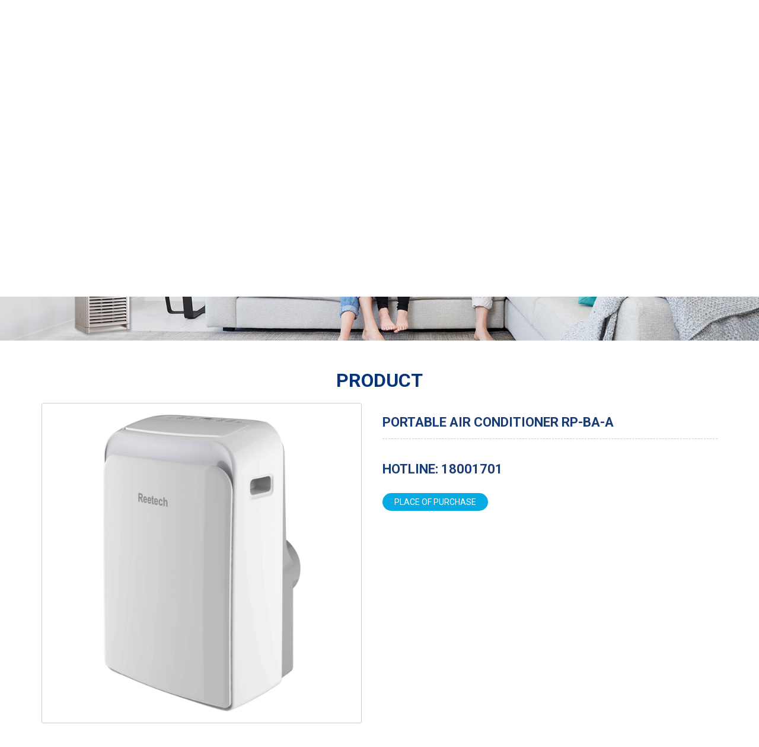

--- FILE ---
content_type: text/html; charset=UTF-8
request_url: https://reetech.com.vn/en/product/portable-air-conditioner-rp-ba-a-116
body_size: 51004
content:
<!DOCTYPE html PUBLIC "-//W3C//DTD XHTML 1.0 Transitional//EN" "http://www.w3.org/TR/xhtml1/DTD/xhtml1-transitional.dtd">
<html xmlns="http://www.w3.org/1999/xhtml" xml:lang="vi" lang="vi">
<head>
<link rel="icon" href="https://reetech.com.vn/public/img/favi.png" type="image/x-icon" />
<meta http-equiv="Content-Type" content="text/html; charset=utf-8" />
<meta name="viewport" content="width=device-width, initial-scale=1.0, maximum-scale=1.0, user-scalable=no" />
<title>Máy điều hòa di động RP-BA-A</title>
<!-- Seo Meta -->
<meta name="description" content="Máy điều hòa di động RP-BA-A"/>
<meta name="keywords" content="Máy điều hòa di động RP-BA-A"/>
<!-- Facebook meta -->
<meta property="og:locale" content="vi_VN"/>
<meta property="og:type" content="article"/>
<meta property="og:title" content="Máy điều hòa di động RP-BA-A"/>
<meta property="og:description" content="Máy điều hòa di động RP-BA-A"/>
<meta property="og:image" content="https://reetech.com.vn/upload/files/sanpham/rp_dieu_hoa_di_dong.jpg" />
<meta property="og:image:width" content="250" />
<meta property="og:image:height" content="250" />
<meta property="og:url" content="https://reetech.com.vn/en/product/portable-air-conditioner-rp-ba-a-116" />
<meta property="og:site_name" content="REETECH"/>
<link href="https://reetech.com.vn/public/css/bootstrap.min.css" rel="stylesheet"/>
<link href="https://reetech.com.vn/public/css/mb_styles.css" rel="stylesheet"/>
<link href="https://reetech.com.vn/public/css/mb_kmt_styles.css" rel="stylesheet"/>
<link href="https://reetech.com.vn/public/css/slideshow.css" rel="stylesheet" />
<link href="https://reetech.com.vn/public/css/megamenu.css" rel="stylesheet" />
<link href="https://reetech.com.vn/public/css/minimal-menu.css" rel="stylesheet" />
<link href="https://reetech.com.vn/public/css/font-awesome.min.css" rel="stylesheet" />
<link href="https://reetech.com.vn/public/css/animate.css" rel="stylesheet" />
<script src="https://reetech.com.vn/public/js/jquery-1.9.1.min.js" type="text/javascript"></script>
<script src="https://reetech.com.vn/public/js/megamenu.js" type="text/javascript"></script>
<script>
	jQuery(document).ready(function(){
		$(".megamenu").megamenu();
	});
        var base_url = 'https://reetech.com.vn/';
        var lang = 'en';
</script>


</head>

<body>

    <h1 style="display:none">Máy điều hòa di động RP-BA-A</h1>

    <!-- Begin wrap_block_1 -->
    <div id="wrap_block_1" class="container">
    	<div class="row">
        	<div class="col-md-2 col-xs-12 wrap_logo">
            	<a href="https://reetech.com.vn/en"><img src="https://reetech.com.vn/public/img/logo_os.png" title="REETECH" alt="REETECH"/></a>
            </div>
            <div class="col-md-10 col-xs-12 wrap_search_hotline_lan">
                                <div id="wrap_search_hotline_lan" class="empty_login">
                    <!-- Begin wrap_lang -->
                    <div id="wrap_lang">
                    	<a href="https://reetech.com.vn/vi/san-pham/may-dieu-hoa-di-dong-reetech-model-rp-ba-a-116"><img src="https://reetech.com.vn/public/img/vi.jpg" title="Vietnamese" alt="Vietnamese"/></a>
                        <a href="https://reetech.com.vn/en/product/portable-air-conditioner-rp-ba-a-116"><img src="https://reetech.com.vn/public/img/en.jpg" title="English" alt="English"/></a>
                    </div>
                    <!-- End wrap_lang -->

                    <div class="line_top">&nbsp;</div>

                    
                    <!-- Begin wrap_hotline_sp -->
                    <div id="wrap_hotline_sp">
                    	<p>Warranty & Technical Support</p>
                        <p><span>(028) 38 163 522</span></p>
                    </div>
                    <!-- End wrap_hotline_sp -->

                    <div class="line_top">&nbsp;</div>

                    <!-- Begin wrap_hotline_te -->
                    <div id="wrap_hotline_te">
                    	<p>Customer care</p>
                        <p><span>18001701</span></p>
                    </div>
                    <!-- End wrap_hotline_te -->

                    <div class="line_top">&nbsp;</div>

                    <!-- Begin wrap_search -->
                    <div id="wrap_search">
                    	<form action="https://reetech.com.vn/en/search" method="post">
                           <input name="key_word" type="text" required="required" placeholder="Quick search"/>
                           <input type="submit" value=""/>
                        </form>
                    </div>
                    <!-- End wrap_search -->

                </div>

            </div>
        </div>
    </div>
    <!-- End wrap_block_1 -->

    <!-- Begin wrap_block_2 -->
    <div id="wrap_block_2">

        <div class="container">

            <div class="row">

                <div class="col-xs-12">

                    <ul class="megamenu">
                       <li class="line_doc">&nbsp;</li>
                       <li  class="home_icon">
                           <a href="https://reetech.com.vn/en"><i class="fa fa-home fa-6" aria-hidden="true"></i></a>
                       </li>
                       <li class="line_doc">&nbsp;</li>
                       <li >
                       		<a href="https://reetech.com.vn/en/intro"><span>Introduction</span></a>
                       		<div class="megapanel">
                                 <div class="row">
                                    <div class="col6">
                                                                              <a href="https://reetech.com.vn/en/intro/history-of-formation-and-development-1">&#8226;&nbsp; History of formation and development</a>
                                                                              <a href="https://reetech.com.vn/en/intro/mission-vision-2">&#8226;&nbsp; Mission & Vision</a>
                                                                              <a href="https://reetech.com.vn/en/intro/certificates-and-awards-3">&#8226;&nbsp; Certificates and awards</a>
                                                                              <a href="https://reetech.com.vn/en/office-branch">&#8226;&nbsp; Office and branch</a>
                                    </div>

                                 </div>
                            </div>
                       </li>
                       <li class="line_doc">&nbsp;</li>
                       <li id="active_top">
                          <a href="https://reetech.com.vn/en/product"><span>Product</span></a>
                          <div class="megapanel">
                             <div class="row">
                                                                <div class="col1 kmt_hover">
                                   <h2><a href="https://reetech.com.vn/en/product-group/household-cold-machine-1">&#8226;&nbsp; HOUSEHOLD COLD MACHINE</a></h2>
                                                                        <p><a href="https://reetech.com.vn/en/product-type/wall-mounted-air-conditioner-2">»&nbsp; Wall mounted air conditioner</a></p>
                                                                       <p><a href="https://reetech.com.vn/en/product-type/air-conditioner-wall-mounted-inverter-3">»&nbsp; Air conditioner wall mounted Inverter</a></p>
                                                                  </div>
                                                                <div class="col1 kmt_hover">
                                   <h2><a href="https://reetech.com.vn/en/product-group/commercial-refrigeration-machine-2">&#8226;&nbsp; COMMERCIAL REFRIGERATION MACHINE</a></h2>
                                                                        <p><a href="https://reetech.com.vn/en/product-type/air-conditioner-with-ceiling-4">»&nbsp; Air conditioner with ceiling</a></p>
                                                                       <p><a href="https://reetech.com.vn/en/product-type/air-conditioner-with-ceiling-and-floor-18">»&nbsp; Air conditioner with ceiling and floor</a></p>
                                                                       <p><a href="https://reetech.com.vn/en/product-type/air-conditioner-standing-5">»&nbsp; Air conditioner standing</a></p>
                                                                       <p><a href="https://reetech.com.vn/en/product-type/ceiling-air-conditioner-7">»&nbsp; Ceiling air conditioner</a></p>
                                                                       <p><a href="https://reetech.com.vn/en/product-type/multi-air-conditioner-19">»&nbsp; Multi air conditioner</a></p>
                                                                       <p><a href="https://reetech.com.vn/en/product-type/windbreak-fan-23">»&nbsp; Windbreak Fan</a></p>
                                                                  </div>
                                                                <div class="col1 kmt_hover">
                                   <h2><a href="https://reetech.com.vn/en/product-group/industrial-refrigeration-system-3">&#8226;&nbsp; INDUSTRIAL REFRIGERATION SYSTEM</a></h2>
                                                                        <p><a href="https://reetech.com.vn/en/product-type/rmv-inverter-17">»&nbsp; RMV Inverter</a></p>
                                                                       <p><a href="https://reetech.com.vn/en/product-type/air-conditioner-package-13">»&nbsp; Air conditioner package</a></p>
                                                                       <p><a href="https://reetech.com.vn/en/product-type/rooftop-air-conditioner-25">»&nbsp; Rooftop air conditioner</a></p>
                                                                       <p><a href="https://reetech.com.vn/en/product-type/fcu-15">»&nbsp; FCU</a></p>
                                                                       <p><a href="https://reetech.com.vn/en/product-type/ahu-24">»&nbsp; AHU</a></p>
                                                                       <p><a href="https://reetech.com.vn/en/product-type/chiller-14">»&nbsp; Chiller</a></p>
                                                                  </div>
                                                                <div class="col1 kmt_hover">
                                    <h2><a href="http://airduct.vn/" target="_blank">»&nbsp; Mechanical products</a></h2>
                                </div>

                             </div>
                          </div>
                       </li>
                       <li class="line_doc">&nbsp;</li>
                       <li ><a href="https://reetech.com.vn/en/agent-system"><span>Agent</span></a></li>
                       <li class="line_doc">&nbsp;</li>
                       <li >
                       		<a><span>Project</span></a>
                            <div class="megapanel">
                                 <div class="row">
                                    <div class="col6">
                                       <a href="https://reetech.com.vn/en/project">&#8226;&nbsp; Typical projects</a>
                                       <a href="https://reetech.com.vn/en/construction-services">&#8226;&nbsp; Design consultancy - construction and installation</a>
                                    </div>

                                 </div>
                            </div>
                       </li>
                       <li class="line_doc">&nbsp;</li>
                       <li >
                       		<a href="https://reetech.com.vn/en/services"><span>Support - Services</span></a>
                       		<div class="megapanel">
                                 <div class="row">
                                    <div class="col2 kmt_hover">
                                                                              <p><a href="https://reetech.com.vn/en/services/pbx-7">»&nbsp; PBX</a></p>
                                                                              <p><a href="https://reetech.com.vn/en/services/huong-dan-mua-hang-76">»&nbsp; Hướng dẫn mua hàng</a></p>
                                                                              <p><a href="https://reetech.com.vn/en/services/chinh-sach-van-chuyen-75">»&nbsp; Chính sách vận chuyển</a></p>
                                                                              <p><a href="https://reetech.com.vn/en/services/chinh-sach-thanh-toan-74">»&nbsp; Chính sách thanh toán</a></p>
                                                                              <p><a href="https://reetech.com.vn/en/services/chinh-sach-doi-tra-hang-73">»&nbsp; Chính sách đổi trả hàng</a></p>
                                                                              <p><a href="https://reetech.com.vn/en/services/chinh-sach-bao-hanh-72">»&nbsp; Chính sách bảo hành</a></p>
                                                                              <p><a href="https://reetech.com.vn/en/services/tram-bao-hanh-toan-quoc-77">»&nbsp; Trạm bảo hành toàn quốc</a></p>
                                                                              <p><a href="https://reetech.com.vn/en/services/chinh-sach-bao-tri-63">»&nbsp; Chính sách bảo trì</a></p>
                                                                              <p><a href="https://reetech.com.vn/en/services/privacy-policy-31">»&nbsp; Privacy Policy</a></p>
                                                                              <p><a href="https://reetech.com.vn/en/services/provide-components-64">»&nbsp; Provide components</a></p>
                                                                              <p><a href="https://reetech.com.vn/en/services/technical-training-training-65">»&nbsp; Technical training training</a></p>
                                                                           </div>
                                    <div class="col2 kmt_hover">
                                      <p><a href="https://reetech.com.vn/en/faq">»&nbsp; FAQ</a></p>
                                      <p><a href="https://reetech.com.vn/en/error-code">»&nbsp; Error code</a></p>


                                    </div>

                                 </div>
                            </div>
                       </li>
                       <li class="line_doc">&nbsp;</li>
                       <li >
                            <a href="https://reetech.com.vn/en/tai-lieu"><span>Download</span></a>
                            <div class="megapanel">
                                 <div class="row">
                                    <div class="col6">
                                       <a href="https://reetech.com.vn/en/tai-lieu">&#8226;&nbsp; Product catalog</a>
                                       <a href="https://reetech.com.vn/en/private-document">&#8226;&nbsp; Private document</a>
                                    </div>

                                 </div>
                            </div>
                       </li>
                       <li class="line_doc">&nbsp;</li>
                       <li >
                       		<a><span>News</span></a>
                       		<div class="megapanel">
                                 <div class="row">
                                    <div class="col6">
                                                                              <a href="https://reetech.com.vn/en/news-group/reetechs-news-2">&#8226;&nbsp; Reetech's news</a>
                                                                              <a href="https://reetech.com.vn/en/news-group/recruitment-1">&#8226;&nbsp; Recruitment</a>
                                                                              <a href="https://reetech.com.vn/en/news-group/news-events-3">&#8226;&nbsp; News & Events</a>
                                                                           </div>

                                 </div>
                            </div>
                       </li>
                       <li class="line_doc">&nbsp;</li>
                       <li ><a href="https://reetech.com.vn/en/contact"><span>Contact</span></a></li>
                       <li class="line_doc">&nbsp;</li>
                       <li><a href="http://shop.reetech.com.vn/" target="_blank"><span>Online store</span></a></li>
                       <li class="line_doc">&nbsp;</li>
                       <!-- thêm vào chỗ này -->
                       <li><a href="https://cpm1.felixvn.com/CloudCPM/app/active_reetech.xhtml" target="_blank"><span>Insurance</span></a></li>
                       <li class="line_doc">&nbsp;</li>
                    </ul>


                    <div id="menu_mobile">
                    	<!-- START - MINIMAL CSS3 MENU -->
                            <label class="minimal-menu-button" for="mobile-nav">Menu</label>
                            <input class="minimal-menu-button" type="checkbox" id="mobile-nav" name="mobile-nav" />
                            <div class="minimal-menu clr-black">
                                <ul>
                                   <li><a href="https://reetech.com.vn/en">Home</a></li>
                                   <li class="submenu">
                                   	 <a href="https://reetech.com.vn/en/intro">Introduction</a>
                                     <input class="show-submenu" type="checkbox" name="show-submenu-1"/>
                                     <ul>
                                                                                     <li><a href="https://reetech.com.vn/en/intro/history-of-formation-and-development-1">&#8226;&nbsp; History of formation and development</a></li>
                                                                                      <li><a href="https://reetech.com.vn/en/intro/mission-vision-2">&#8226;&nbsp; Mission & Vision</a></li>
                                                                                      <li><a href="https://reetech.com.vn/en/intro/certificates-and-awards-3">&#8226;&nbsp; Certificates and awards</a></li>
                                                                                </ul>
                                   </li>
                                   <li class="submenu">
                                   	 <a href="https://reetech.com.vn/en/product">Product</a>
                                     <input class="show-submenu" type="checkbox" name="show-submenu-1"/>
                                     <ul>
                                                                              <li class="submenu">
                                                                                        <a href="https://reetech.com.vn/en/product-group/household-cold-machine-1">&#8226;&nbsp; HOUSEHOLD COLD MACHINE</a>
                                            <input class="show-submenu" type="checkbox" id="show-submenu-1" name="show-submenu-1"/>
                                                                                        <ul>
                                                                                               <li><a href="https://reetech.com.vn/en/product-type/wall-mounted-air-conditioner-2">&#8226;&nbsp; Wall mounted air conditioner</a></li>
                                                                                                <li><a href="https://reetech.com.vn/en/product-type/air-conditioner-wall-mounted-inverter-3">&#8226;&nbsp; Air conditioner wall mounted Inverter</a></li>
                                                                                            </ul>
                                       </li>
                                                                              <li class="submenu">
                                                                                        <a href="https://reetech.com.vn/en/product-group/commercial-refrigeration-machine-2">&#8226;&nbsp; COMMERCIAL REFRIGERATION MACHINE</a>
                                            <input class="show-submenu" type="checkbox" id="show-submenu-1" name="show-submenu-1"/>
                                                                                        <ul>
                                                                                               <li><a href="https://reetech.com.vn/en/product-type/air-conditioner-with-ceiling-4">&#8226;&nbsp; Air conditioner with ceiling</a></li>
                                                                                                <li><a href="https://reetech.com.vn/en/product-type/air-conditioner-with-ceiling-and-floor-18">&#8226;&nbsp; Air conditioner with ceiling and floor</a></li>
                                                                                                <li><a href="https://reetech.com.vn/en/product-type/air-conditioner-standing-5">&#8226;&nbsp; Air conditioner standing</a></li>
                                                                                                <li><a href="https://reetech.com.vn/en/product-type/ceiling-air-conditioner-7">&#8226;&nbsp; Ceiling air conditioner</a></li>
                                                                                                <li><a href="https://reetech.com.vn/en/product-type/multi-air-conditioner-19">&#8226;&nbsp; Multi air conditioner</a></li>
                                                                                                <li><a href="https://reetech.com.vn/en/product-type/windbreak-fan-23">&#8226;&nbsp; Windbreak Fan</a></li>
                                                                                            </ul>
                                       </li>
                                                                              <li class="submenu">
                                                                                        <a href="https://reetech.com.vn/en/product-group/industrial-refrigeration-system-3">&#8226;&nbsp; INDUSTRIAL REFRIGERATION SYSTEM</a>
                                            <input class="show-submenu" type="checkbox" id="show-submenu-1" name="show-submenu-1"/>
                                                                                        <ul>
                                                                                               <li><a href="https://reetech.com.vn/en/product-type/rmv-inverter-17">&#8226;&nbsp; RMV Inverter</a></li>
                                                                                                <li><a href="https://reetech.com.vn/en/product-type/air-conditioner-package-13">&#8226;&nbsp; Air conditioner package</a></li>
                                                                                                <li><a href="https://reetech.com.vn/en/product-type/rooftop-air-conditioner-25">&#8226;&nbsp; Rooftop air conditioner</a></li>
                                                                                                <li><a href="https://reetech.com.vn/en/product-type/fcu-15">&#8226;&nbsp; FCU</a></li>
                                                                                                <li><a href="https://reetech.com.vn/en/product-type/ahu-24">&#8226;&nbsp; AHU</a></li>
                                                                                                <li><a href="https://reetech.com.vn/en/product-type/chiller-14">&#8226;&nbsp; Chiller</a></li>
                                                                                            </ul>
                                       </li>
                                                                            </ul>
                                   </li>
                                   <li class="submenu">
                                   	 <a href="https://reetech.com.vn/en/project">Typical projects</a>
                                     <input class="show-submenu" type="checkbox" name="show-submenu-1"/>
                                     <ul>
                                                                                     <li><a href="https://reetech.com.vn/en/project-group/office-building-1">&#8226;&nbsp; Office building</a></li>
                                                                                      <li><a href="https://reetech.com.vn/en/project-group/factory-3">&#8226;&nbsp; Factory</a></li>
                                                                                      <li><a href="https://reetech.com.vn/en/project-group/school-hospital-2">&#8226;&nbsp; School hospital</a></li>
                                                                                      <li><a href="https://reetech.com.vn/en/project-group/shopping-mall-4">&#8226;&nbsp; Shopping mall</a></li>
                                                                                </ul>
                                   </li>
                                   <li class="submenu">
                                   	 <a href="https://reetech.com.vn/en/construction-services">Design consultancy - construction and installation</a>
                                     <input class="show-submenu" type="checkbox" name="show-submenu-1"/>
                                     <ul>
                                                                                     <li><a href="https://reetech.com.vn/en/construction-services/design-consultancy-4">&#8226;&nbsp; Design consultancy</a></li>
                                                                                      <li><a href="https://reetech.com.vn/en/construction-services/construction-and-installation-of-me-systems-5">&#8226;&nbsp; Construction and installation of M&E systems</a></li>
                                                                                      <li><a href="https://reetech.com.vn/en/construction-services/warranty-maintenance-6">&#8226;&nbsp; Warranty & maintenance</a></li>
                                                                                </ul>
                                   </li>
                                   <li><a href="https://reetech.com.vn/en/agent-system">Agent</a></li>
                                   <li class="submenu">
                                   	 <a href="https://reetech.com.vn/en/services">Support - Services</a>
                                     <input class="show-submenu" type="checkbox" name="show-submenu-1"/>
                                     <ul>
                                                                                     <li><a href="https://reetech.com.vn/en/services/pbx-7">&#8226;&nbsp; PBX</a></li>
                                                                                      <li><a href="https://reetech.com.vn/en/services/huong-dan-mua-hang-76">&#8226;&nbsp; Hướng dẫn mua hàng</a></li>
                                                                                      <li><a href="https://reetech.com.vn/en/services/chinh-sach-van-chuyen-75">&#8226;&nbsp; Chính sách vận chuyển</a></li>
                                                                                      <li><a href="https://reetech.com.vn/en/services/chinh-sach-thanh-toan-74">&#8226;&nbsp; Chính sách thanh toán</a></li>
                                                                                      <li><a href="https://reetech.com.vn/en/services/chinh-sach-doi-tra-hang-73">&#8226;&nbsp; Chính sách đổi trả hàng</a></li>
                                                                                      <li><a href="https://reetech.com.vn/en/services/chinh-sach-bao-hanh-72">&#8226;&nbsp; Chính sách bảo hành</a></li>
                                                                                      <li><a href="https://reetech.com.vn/en/services/tram-bao-hanh-toan-quoc-77">&#8226;&nbsp; Trạm bảo hành toàn quốc</a></li>
                                                                                      <li><a href="https://reetech.com.vn/en/services/chinh-sach-bao-tri-63">&#8226;&nbsp; Chính sách bảo trì</a></li>
                                                                                      <li><a href="https://reetech.com.vn/en/services/privacy-policy-31">&#8226;&nbsp; Privacy Policy</a></li>
                                                                                      <li><a href="https://reetech.com.vn/en/services/provide-components-64">&#8226;&nbsp; Provide components</a></li>
                                                                                      <li><a href="https://reetech.com.vn/en/services/technical-training-training-65">&#8226;&nbsp; Technical training training</a></li>
                                                                                      <li><a href="https://reetech.com.vn/en/faq">&#8226;&nbsp; FAQ</a></li>
                                           <li><a href="https://reetech.com.vn/en/error-code">&#8226;&nbsp; Error code</a></li>


                                     </ul>
                                   </li>
									
                                   <li class="submenu">
                                     <a href="https://reetech.com.vn/en/tai-lieu">Download</a>
                                     <input class="show-submenu" type="checkbox" name="show-submenu-1"/>
                                     <ul>
                                          <li><a href="https://reetech.com.vn/en/tai-lieu">&#8226;&nbsp; Product catalog</a></li>
										 <li><a href="https://reetech.com.vn/en/private-document">&#8226;&nbsp; Private document</a></li>
                                     </ul>
                                   </li>
									
                                   <li class="submenu">
                                     <a href="https://reetech.com.vn/en/news">News</a>
                                     <input class="show-submenu" type="checkbox" name="show-submenu-1"/>
                                     <ul>
                                                                                    <li><a href="https://reetech.com.vn/en/news-group/reetechs-news-2">&#8226;&nbsp; Reetech's news</a></li>
                                                                                    <li><a href="https://reetech.com.vn/en/news-group/recruitment-1">&#8226;&nbsp; Recruitment</a></li>
                                                                                    <li><a href="https://reetech.com.vn/en/news-group/news-events-3">&#8226;&nbsp; News & Events</a></li>
                                                                               </ul>
                                   </li>
                                   <li><a href="https://reetech.com.vn/en/contact">Contact</a></li>
                                   <li><a href="http://shop.reetech.com.vn/" target="_blank">Online store</a></li>
                                   <!-- thêm chỗ này -->
                                   <li><a href="https://cpm1.felixvn.com/CloudCPM/app/active_reetech.xhtml" target="_blank">Insurance</a></li>

                                </ul>
                            </div>
                            <!-- END - MINIMAL CSS3 MENU -->
                    </div>

                </div>

            </div>

        </div>

    </div>
    <!-- End wrap_block_2 -->

    <!-- Begin wrap_block_3 -->
    <div id="wrap_block_3">
    	<!-- Slideshow 4 -->
        <div class="callbacks_container">
           <ul class="rslides" id="slider4">
                              <li>
                    <a href="https://reetech.com.vn/vi/tin-tuc/huong-dan-kich-hoat-bao-hanh-dieu-hoa-reetech-83">
                        <img src="https://reetech.com.vn/upload/files/baiviet/tai_app_%E2%80%9Creetech%E2%80%9D_kich_hoat_bao_hanh.png"  alt="" title=""/>
                    </a>
               </li>
                              <li>
                    <a href="http://reetech.com.vn/vi/nhom-san-pham/may-lanh-gia-dung-1">
                        <img src="https://reetech.com.vn/upload/files/chung/banner_slide_show.jpg"  alt="Slide 1" title="Slide 1"/>
                    </a>
               </li>
                          </ul>
        </div>
        <!-- Slideshow 4 -->
    </div>
    <!-- End wrap_block_3 --><script src="https://reetech.com.vn/public/js/lib/jqzoom.js" type="text/javascript" ></script>
        
    <!-- Begin wrap_block_4 -->
    <div id="wrap_block_4">
    	
        <div class="container">
        	
            <div class="row">
            	
                <h2 class="kmt_title kmt_center kmt_uppercase">Product</h2>
                
                  
                <div class="col-lg-6 col-xs-12 wrap_img_dt">
                	
                    		<!-- Begin wrap_img_dt -->
                            <div id="wrap_img_dt" class="imgBox">
                                <img data-origin="https://reetech.com.vn/upload/files/sanpham/rp_dieu_hoa_di_dong.jpg" src="https://reetech.com.vn/upload/files/sanpham/rp_dieu_hoa_di_dong.jpg" title="Portable air conditioner RP-BA-A" alt="Portable air conditioner RP-BA-A"/>
                            </div>
                            <!-- End wrap_img_dt -->
                            
                            <script type="text/javascript">
    								if($( window ).width()>768){
    									$('.imgBox').imgZoom({
    										boxWidth: 400,
    										boxHeight: 400,
    										marginLeft: 0,
    										origin: 'data-origin'
    									});
    								}
                            </script> 
    
                            <!-- Begin wrap_img_thumbs -->
                            <div id="wrap_img_thumbs">
                               <ul>
                                   
                                                                    <li>
                                    <div>
                                       <a href="https://reetech.com.vn/upload/files/sanpham/rp_dieu_hoa_di_dong.jpg" title="Portable air conditioner RP-BA-A"><img src="https://reetech.com.vn/upload/files/sanpham/rp_dieu_hoa_di_dong.jpg" title="Portable air conditioner RP-BA-A" alt="Portable air conditioner RP-BA-A"/></a>
                                     </div>
                                 </li>
                                                                                                 
                                </ul>
                            </div>
                            <!-- End wrap_img_dt -->
    
                    
                </div>
                    
                    <div class="col-lg-6 col-xs-12 wrap_info_dt">
                        <h3>Portable air conditioner RP-BA-A</h3>
                        <div class="content_article">
                        	                        </div>
                        <div id="kmt_hotline">
                            <span>Hotline: 
                                18001701                            </span>         
                        </div>
                        <div id="kmt_link_item"><a href="https://reetech.com.vn/en/agent-system">Place of purchase</a></div>
               		</div>

            
            </div>
            
        </div>
        
        <div class="container">
        	
            <div class="row">
            	
                
                
                <div class="col-xs-12">
                	<h3 class="kmt_title_mini kmt_uppercase">Technical specifications</h3>
                    <div class="content_article">
                        <p><span style="font-size:16px"><strong>TH&Ocirc;NG SỐ KỸ THUẬT</strong></span></p>

<table align="center" border="1" cellpadding="0" cellspacing="0" style="width:100%">
	<tbody>
		<tr>
			<td colspan="2" style="background-color:rgb(102, 102, 102)"><span style="color:#FFFFFF"><span style="font-family:arial,helvetica,sans-serif"><span style="font-size:14px">Model</span></span></span></td>
			<td style="background-color:rgb(102, 102, 102); text-align:center">&nbsp;</td>
			<td style="background-color:rgb(102, 102, 102); text-align:center; width:400px"><span style="color:#FFFFFF"><span style="font-family:arial,helvetica,sans-serif"><span style="font-size:14px">RP9‑BA‑A</span></span></span></td>
			<td style="background-color:rgb(102, 102, 102); text-align:center; width:400px"><span style="color:#FFFFFF"><span style="font-family:arial,helvetica,sans-serif"><span style="font-size:14px">RP12‑BA‑A</span></span></span></td>
		</tr>
		<tr>
			<td colspan="2"><span style="font-family:arial,helvetica,sans-serif"><span style="font-size:14px"><span style="color:#000000">Nguồn điện</span></span></span></td>
			<td style="text-align:center"><span style="font-family:arial,helvetica,sans-serif"><span style="font-size:14px"><span style="color:#000000">V/Hz/Ph</span></span></span></td>
			<td style="text-align:center"><span style="font-family:arial,helvetica,sans-serif"><span style="font-size:14px"><span style="color:#000000">220~240/50/1</span></span></span></td>
			<td style="text-align:center"><span style="font-family:arial,helvetica,sans-serif"><span style="font-size:14px"><span style="color:#000000">220~240/50/1</span></span></span></td>
		</tr>
		<tr>
			<td rowspan="3"><span style="font-family:arial,helvetica,sans-serif"><span style="font-size:14px"><span style="color:#000000">L&agrave;m lạnh</span></span></span></td>
			<td><span style="font-family:arial,helvetica,sans-serif"><span style="font-size:14px"><span style="color:#000000">C&ocirc;ng suất</span></span></span></td>
			<td style="text-align:center"><span style="font-family:arial,helvetica,sans-serif"><span style="font-size:14px"><span style="color:#000000">Btu/h (kW)</span></span></span></td>
			<td style="text-align:center"><span style="font-family:arial,helvetica,sans-serif"><span style="font-size:14px"><span style="color:#000000">9000 (2,6)</span></span></span></td>
			<td style="text-align:center"><span style="font-family:arial,helvetica,sans-serif"><span style="font-size:14px"><span style="color:#000000">12000 (3,5)</span></span></span></td>
		</tr>
		<tr>
			<td><span style="font-family:arial,helvetica,sans-serif"><span style="font-size:14px"><span style="color:#000000">C&ocirc;ng suất điện</span></span></span></td>
			<td style="text-align:center"><span style="font-family:arial,helvetica,sans-serif"><span style="font-size:14px"><span style="color:#000000">kW</span></span></span></td>
			<td style="text-align:center"><span style="font-family:arial,helvetica,sans-serif"><span style="font-size:14px"><span style="color:#000000">1,00</span></span></span></td>
			<td style="text-align:center"><span style="font-family:arial,helvetica,sans-serif"><span style="font-size:14px"><span style="color:#000000">1,35</span></span></span></td>
		</tr>
		<tr>
			<td><span style="font-family:arial,helvetica,sans-serif"><span style="font-size:14px"><span style="color:#000000">EER</span></span></span></td>
			<td style="text-align:center"><span style="font-family:arial,helvetica,sans-serif"><span style="font-size:14px"><span style="color:#000000">W/W</span></span></span></td>
			<td style="text-align:center"><span style="font-family:arial,helvetica,sans-serif"><span style="font-size:14px"><span style="color:#000000">2,6</span></span></span></td>
			<td style="text-align:center"><span style="font-family:arial,helvetica,sans-serif"><span style="font-size:14px"><span style="color:#000000">2,6</span></span></span></td>
		</tr>
		<tr>
			<td colspan="2"><span style="font-family:arial,helvetica,sans-serif"><span style="font-size:14px"><span style="color:#000000">Lưu lượng gi&oacute;</span></span></span></td>
			<td style="text-align:center"><span style="font-family:arial,helvetica,sans-serif"><span style="font-size:14px"><span style="color:#000000">m&sup3;/h</span></span></span></td>
			<td style="text-align:center"><span style="font-family:arial,helvetica,sans-serif"><span style="font-size:14px"><span style="color:#000000">345/360/385</span></span></span></td>
			<td style="text-align:center"><span style="font-family:arial,helvetica,sans-serif"><span style="font-size:14px"><span style="color:#000000">345/360/385</span></span></span></td>
		</tr>
		<tr>
			<td colspan="2"><span style="font-family:arial,helvetica,sans-serif"><span style="font-size:14px"><span style="color:#000000">Độ ồn</span></span></span></td>
			<td style="text-align:center"><span style="font-family:arial,helvetica,sans-serif"><span style="font-size:14px"><span style="color:#000000">dB(A)</span></span></span></td>
			<td style="text-align:center"><span style="font-family:arial,helvetica,sans-serif"><span style="font-size:14px"><span style="color:#000000">48/49/51</span></span></span></td>
			<td style="text-align:center"><span style="font-family:arial,helvetica,sans-serif"><span style="font-size:14px"><span style="color:#000000">51/52/53</span></span></span></td>
		</tr>
		<tr>
			<td colspan="2"><span style="font-family:arial,helvetica,sans-serif"><span style="font-size:14px"><span style="color:#000000">K&iacute;ch thước (RxCxS)</span></span></span></td>
			<td style="text-align:center"><span style="font-family:arial,helvetica,sans-serif"><span style="font-size:14px"><span style="color:#000000">mm</span></span></span></td>
			<td style="text-align:center"><span style="font-family:arial,helvetica,sans-serif"><span style="font-size:14px"><span style="color:#000000">455&times;365&times;700</span></span></span></td>
			<td style="text-align:center"><span style="font-family:arial,helvetica,sans-serif"><span style="font-size:14px"><span style="color:#000000">466&times;3957&times;765</span></span></span></td>
		</tr>
		<tr>
			<td colspan="2"><span style="font-family:arial,helvetica,sans-serif"><span style="font-size:14px"><span style="color:#000000">Trọng lượng</span></span></span></td>
			<td style="text-align:center"><span style="font-family:arial,helvetica,sans-serif"><span style="font-size:14px"><span style="color:#000000">Kg</span></span></span></td>
			<td style="text-align:center"><span style="font-family:arial,helvetica,sans-serif"><span style="font-size:14px"><span style="color:#000000">27</span></span></span></td>
			<td style="text-align:center"><span style="font-family:arial,helvetica,sans-serif"><span style="font-size:14px"><span style="color:#000000">32,5</span></span></span></td>
		</tr>
	</tbody>
</table>
                    </div>
                </div>
            
            </div>
            
        </div>
                
        <div class="container">
        	
            <div class="row">
            	
                <h3 class="kmt_title_mini kmt_uppercase">Other products</h3>
                
                                
            </div>
            
        </div>
        
    </div>
    <!-- End wrap_block_4 --><!-- Begin wrap_block_5 -->
    <div id="wrap_block_5">
    	<div class="container">
        	<div class="row">
            	<div class="col-lg-3 col-xs-12 wow fadeInUp">
                	<h5><span>About Reetech</span></h5>
                     
                    <p><a href="https://reetech.com.vn/en/intro/history-of-formation-and-development-1">&#8226;&nbsp; History of formation and development</a></p>
                     
                    <p><a href="https://reetech.com.vn/en/intro/mission-vision-2">&#8226;&nbsp; Mission & Vision</a></p>
                     
                    <p><a href="https://reetech.com.vn/en/intro/certificates-and-awards-3">&#8226;&nbsp; Certificates and awards</a></p>
                                                        </div>
                <div class="col-lg-6 col-xs-12">
                	<h5><span>Product</span></h5>
                    <div class="block_mnf">
                                        
                                        
                    	<ul>
                        	<li><h6><a href="https://reetech.com.vn/en/product-group/household-cold-machine-1"><span>&#8226;&nbsp;</span> HOUSEHOLD COLD MACHINE</a><h6></li>
                                                       <li><a href="https://reetech.com.vn/en/product-type/wall-mounted-air-conditioner-2"><span>»&nbsp;</span> Wall mounted air conditioner</a></li>
                                                      <li><a href="https://reetech.com.vn/en/product-type/air-conditioner-wall-mounted-inverter-3"><span>»&nbsp;</span> Air conditioner wall mounted Inverter</a></li>
                                                   </ul>
                        <ul>
                    
                                        
                                        
                                        
                    	<ul>
                        	<li><h6><a href="https://reetech.com.vn/en/product-group/commercial-refrigeration-machine-2"><span>&#8226;&nbsp;</span> COMMERCIAL REFRIGERATION MACHINE</a><h6></li>
                                                       <li><a href="https://reetech.com.vn/en/product-type/air-conditioner-with-ceiling-4"><span>»&nbsp;</span> Air conditioner with ceiling</a></li>
                                                      <li><a href="https://reetech.com.vn/en/product-type/air-conditioner-with-ceiling-and-floor-18"><span>»&nbsp;</span> Air conditioner with ceiling and floor</a></li>
                                                      <li><a href="https://reetech.com.vn/en/product-type/air-conditioner-standing-5"><span>»&nbsp;</span> Air conditioner standing</a></li>
                                                      <li><a href="https://reetech.com.vn/en/product-type/ceiling-air-conditioner-7"><span>»&nbsp;</span> Ceiling air conditioner</a></li>
                                                      <li><a href="https://reetech.com.vn/en/product-type/multi-air-conditioner-19"><span>»&nbsp;</span> Multi air conditioner</a></li>
                                                      <li><a href="https://reetech.com.vn/en/product-type/windbreak-fan-23"><span>»&nbsp;</span> Windbreak Fan</a></li>
                                                   </ul>
                        <ul>
                    
                                        
                                        
                                        </div>
                    <div class="block_mnf">
                    	<ul>
                        	<li><h6><a href="https://reetech.com.vn/en/product-group/industrial-refrigeration-system-3"><span>&#8226;&nbsp;</span> INDUSTRIAL REFRIGERATION SYSTEM</a><h6></li>
                                                       <li><a href="https://reetech.com.vn/en/product-type/rmv-inverter-17"><span>»&nbsp;</span> RMV Inverter</a></li>
                                                      <li><a href="https://reetech.com.vn/en/product-type/air-conditioner-package-13"><span>»&nbsp;</span> Air conditioner package</a></li>
                                                      <li><a href="https://reetech.com.vn/en/product-type/rooftop-air-conditioner-25"><span>»&nbsp;</span> Rooftop air conditioner</a></li>
                                                      <li><a href="https://reetech.com.vn/en/product-type/fcu-15"><span>»&nbsp;</span> FCU</a></li>
                                                      <li><a href="https://reetech.com.vn/en/product-type/ahu-24"><span>»&nbsp;</span> AHU</a></li>
                                                      <li><a href="https://reetech.com.vn/en/product-type/chiller-14"><span>»&nbsp;</span> Chiller</a></li>
                                                   </ul>
                        <div style="margin-top:20px"><a href="http://online.gov.vn/CustomWebsiteDisplay.aspx?DocId=59280" target="_blank"><img src="/dathongbaobct.png" width="150px"/></a></div>
                    </div>    
                                        
                                        
                    
                </div>
                                <div class="col-lg-3 col-xs-12 wow wrap_social fadeInUp">
                <div>
                	<h5><span>Follow us</span></h5>
                    <a href="https://www.facebook.com/" target="_blank"><img src="https://reetech.com.vn/public/img/icon_facebook.png" title="Facebook" alt="Facebook"/></a>
                    <a href="https://www.youtube.com/watch?v=FqcR7x2Qrt4&t=34s" target="_blank"><img src="https://reetech.com.vn/public/img/icon_youtube.png" title="Youtube" alt="Youtube"/></a>
                    <a href="https://twitter.com/" target="_blank"><img src="https://reetech.com.vn/public/img/icon_twitter.png" title="Twitter" alt="Twitter"/></a>
                    <a href="https://linkedin.com/" target="_blank"><img src="https://reetech.com.vn/public/img/icon_linkedin.png" title="Linkedin" alt="Linkedin"/></a>
                </div>
                                 </div>
            </div>
        </div>
    </div>
    <!-- End wrap_block_5 -->
    
    <a style="display: none;" href="tel:18001701" onclick="_gaq.push(['_trackEvent', 'Contact', 'Call Now Button', 'Phone']);" id="callnowbutton">18001701</a>
    
    <script>
                $("html, body").animate({scrollTop: "500"}, 1200);

            </script>
    <script src="https://reetech.com.vn/public/js/bootstrap.min.js" type="text/javascript"></script>
    <script src="https://reetech.com.vn/public/js/responsiveslides.min.js" type="text/javascript"></script>
    <script src="https://reetech.com.vn/public/js/lib/wow.js"></script>
    <script src="https://reetech.com.vn/public/js/kmt_script.js"></script>
	<!--Start of Tawk.to Script-->
	<script type="text/javascript">
	var Tawk_API=Tawk_API||{}, Tawk_LoadStart=new Date();
	(function(){
	var s1=document.createElement("script"),s0=document.getElementsByTagName("script")[0];
	s1.async=true;
	s1.src='https://embed.tawk.to/62947ee3b0d10b6f3e74b22b/1g4a0vajg';
	s1.charset='UTF-8';
	s1.setAttribute('crossorigin','*');
	s0.parentNode.insertBefore(s1,s0);
	})();
	</script>
	<!--End of Tawk.to Script-->
</body>
</html>

--- FILE ---
content_type: text/css
request_url: https://reetech.com.vn/public/css/mb_styles.css
body_size: 20115
content:
@import url('https://fonts.googleapis.com/css?family=Roboto:300,300i,400,400i,500,500i,700,700i&subset=vietnamese');

body{
	font-family: 'Roboto', sans-serif;
	overflow-x:hidden;
}

*:hover,*:focus { outline: 0; }{
	outline: none!important;	
}

/* Begin css breadcrumb */
.kmt_breadcrumb{color:#666666!important;font-size:14px;margin-bottom:10px;padding-left:5px;margin-top:10px}
.kmt_breadcrumb a{color:#666666!important;font-size:16px;}
.kmt_breadcrumb a:hover{color:#d72121!important;text-decoration:none}
/* End css breadcrumb  */

.read_more{text-align:right;margin-top:-40px;margin-bottom:30px;width:100%;}
.read_more a{padding:5px 0px;font-size:12px;font-weight:bold;color:#274ba1;}
.read_more a:hover{text-decoration:none;color:#cd0000;}

a:hover{text-decoration:none;color:#3762c9}
.content_article{width: 100%;clear: both;display: inline-block;text-align:justify;color:#222222;font-size:15px;line-height: 23px;}
.content_article p{margin-bottom: 10px;}
.content_article table{max-width:100%!important;}
.content_article img{max-width:100%;height:auto!important;margin-bottom: 5px;}
.kmt_title_article{font-size:18px;margin-bottom:10px;color:#ce343c;font-weight:600;text-align:left!important;margin-top:0px;text-transform:uppercase;line-height:25px;}
.kmt_page{clear:both;}

.kmt_uppercase{text-transform:uppercase;}
.kmt_center{text-align:center!important;}
.kmt_left{text-align:left;}
.kmt_right{text-align:right;}
.kmt_justify{text-align:justify;}

/* Begin css list_same */
.same_title{color:#ce343c!important;margin:10px 0px 5px 0px!important;font-size:15px;font-weight:bold;text-transform:uppercase;font-weight:bold;padding-bottom:5px;border-top:1px dashed #ccc;clear:both;padding-top:10px;}
.same_title:hover{color:#ce343c!important;}
.list_same{margin:0px;padding:10px;}
.list_same li{color:#222;margin-bottom:3px;list-style:none}
.list_same li:hover{color:#ce343c;}
.list_same li:hover a{color:#ce343c;text-decoration:none}
.list_same li a{font-size:14px;color:#222;}
.list_same li a span{color:#222;}
/* End css list_same */


.pagination>li>a, .pagination>li>span {
    color: #fff;
	background-color: #06337b;
	border: 1px solid #06337b;
}

.pagination>li>a:hover{
	background-color: #dc1011;
	border-color: #dc1011;
	color: #fff;
}


.pagination>.active>a, .pagination>.active>a:focus, .pagination>.active>a:hover, .pagination>.active>span, .pagination>.active>span:focus, .pagination>.active>span:hover {
    z-index: 3;
    color: #fff;
    cursor: default;
    background-color: #dc1011;
    border-color: #dc1011;
}

.kmt_note{
	color:#cd0000;	
}


.kmt_stt_form{
	color:#f00;
	padding:0px!important;
    padding-top: 5px!important;
	padding-left:10px!important;
}

.aj_productCode,.aj_imeiHot{
    margin-left: 0px!important;
    padding: 0px!important;
}

.aj_er_code{
    margin-left: -5px!important;
    margin-bottom: 5px!important;
}

p.kmt_stt_form{
    margin-bottom: 0px;
}

.block_imei{
    width: 100%;
    display: inline-block;
    margin-bottom: 10px;
}

.block_imei .form-group{
    margin-bottom: 0px;
}

#button_plus{
    margin-bottom: 10px;
}

.del_bt{
    margin-bottom: 10px;
    cursor: pointer;
    color: #1a3d75;
    text-align: right;
}

.del_bt:hover{
    color: #f00;
}

.wrap_center{
	margin-bottom:20px;	
}


.wrap_logo img{
	margin:0px 0px;
}

#wrap_menulogin{
    text-align: right;
    margin-bottom: 10px;
}

#wrap_menulogin a{
    color: #222;
    font-size: 14px;
    padding: 0px 5px;
}


#wrap_menulogin a:hover{
    color: #f00;
}

.empty_login{
    padding-top: 10px;
}

.wrap_search_hotline_lan{
	margin-top:10px;	
}

#wrap_lang{
	float:right;
	padding-top:13px;	
}

#wrap_lang img{
	padding-left:3px;
}

.line_top{
	width:3px;
	height:47px;
	float:right;
	background:url(../img/line_1.png) no-repeat center;
	margin:0px 22px;
}

#wrap_search{
	width:210px;
	height:31px;
	float:right;
	margin-top:8px;
}

#wrap_search input:nth-child(1){
	float:left;
	width:100%;
	height:29px;
	line-height:29px;
	padding-left:5px;
	color:#000;
	border:0px;
	margin-right:-31px;
	font-size:11px;
	border:1px solid #b3b6e3;
}

#wrap_search input:nth-child(2){
	width: 31px;
	height:29px;
	background:url(../img/icon_s.png) no-repeat center;
	float:left;
	border:0px;
}

#wrap_hotline_te{
	float:right;
	background:url(../img/icon_h_2.png) no-repeat left top;
	padding-left:50px;
}

#wrap_hotline_te p,#wrap_hotline_sp p{
	margin:0px 0px;
}

#wrap_hotline_sp{
	float:right;
	background:url(../img/icon_h_1.png) no-repeat left top;
	padding-left:50px;	
}


#wrap_hotline_te p span,#wrap_hotline_sp p span{
	color:#06337b;
	font-size:19px;
	font-weight:600;
}

#wrap_block_2{
	width:100%;
	background:#06337b;	
}

#wrap_block_3{
	width:100%;
	clear:both;
	display:inline-block;	
}

#wrap_block_4{
	width:100%;
	clear:both;
	display:inline-block;	
	margin:30px auto;
}

.logo_sd{
	margin-bottom:10px;	
}

.kmt_title{
	font-size:32px;
	font-weight:600;
	color:#06337b;	
	margin-bottom:20px;
}

#wrap_block_5{
	width:100%;
	clear:both;
	display:inline-block;	
	background:#ebebeb;
	border-bottom:5px solid #06337b;
	padding:20px 0px;
}

#wrap_block_5 h5{
	color:#1a3d75;
	text-transform:uppercase;
	font-weight:600;
	margin-bottom:20px;	
}

#wrap_block_5 h5 span{
	display:inline-block;
	padding-bottom:5px;
	padding-right:20px;
	border-bottom:2px solid #1a3d75;
}


#wrap_block_5 p a{
	color:#222;
}

#wrap_block_5 p a:hover{
	color:#dc1011;
}

#wrap_block_5 p a span{
	color:#1a3d75;
}

.wrap_social img{
	margin-right:5px;
}

.block_mnf{
	width:50%;
	float:left;	
}

.block_mnf ul{
	width:100%;
	list-style:none;
	padding:0px;
	margin-bottom:20px;
}

.block_mnf ul li{
	width:100%;
	margin-bottom:5px;
}

.block_mnf ul li h6{
	margin:0px;
	margin-bottom:10px;
	font-weight:400;
	margin-left:-10px;
}

.block_mnf ul li h6 a,.block_mnf ul li a{
	color:#222;
	font-size:15px;
}

.block_mnf ul li h6 a:hover{
	color:#dc1011;
}

.block_mnf ul li h6 a span,.block_mnf ul li a span{
	color:#1a3d75;
}

.block_mnf ul li h6 a:hover,.block_mnf ul li a:hover{
	color:#dc1011;
}

.block_mnf ul li{
	padding-left:10px;	
}

.block_pcl{
	width:340px;
	height:auto;
	overflow:hidden;
	margin:0 auto;	
	text-align:center;
}

.img_pcl{
	width:340px;
	height:230px;
	background:#f1f1f1;
	overflow:hidden;
	display: table-cell;
    vertical-align: middle;	
    text-align:center;
}
	
.img_pcl *{
   vertical-align: middle;	
}

.img_pcl img{
	max-width:300px;
	max-height:200px;	
}

.block_pcl h2 a{
	color:#06337b;
	font-size:17px;
	text-transform:uppercase;
	font-weight:600;	
}

.block_pcl h2 a:hover{
	color:#dc1011;
}

.info_pcl{
	margin:15px auto;
	line-height:22px;	
}

.block_pcl p a{
	color:#fff;
	background:#06337b;
	text-transform:uppercase;
	padding:7px 15px;
	border-radius:15px;	
}

.block_pcl p a:hover{
	background:#dc1011;
}

#wrap_bg_services{
	width:100%;
	margin:50px auto;
	clear:both;
	display:inline-block;
	background:#ebebeb;
}

#wrap_bg_services_left{
	width:50%;
	float:left;	
	text-align:right;
	height:505px;
	cursor:pointer;
}

#wrap_bg_services_left img{
	display:none;	
}

#wrap_bg_services_right{
	width:50%;
	float:left;	
	padding:20px;
	padding-bottom:0px;
}

#wrap_bg_services_right ul{
	list-style:none;
	padding:0px;
	margin:0px;
	width:100%;	
}

#wrap_bg_services_right ul li{
	width:100%;
	display:inline-block;
	margin-bottom:25px;
}

.img_services_home{
	width:110px;
	height:110px;
	float:left;
	margin-right:10px;	
}

.img_services_home img{
	width:100%;
	height:100%;
	border-radius:50%;	
}

.info_services_home h3{
	margin:10px 0px;	
}

.info_services_home h3 a{
	font-size:20px;
	font-weight:600;
	color:#222;	
	line-height:25px;
}

.info_services_home h3 a:hover{
	color:#06337b;	
}

.info_services_home div{
	line-height:22px;	
}

.block_event{
	width:100%;
	height:auto;	
}

.img_event_home{
	width:100%;
	height:185px;
	overflow:hidden;	
	text-align:center;
}

.img_event_home img{
	height:100%;	
}

.block_event h4{
	margin:15px auto;	
}

.block_event h4 a{
	color:#06337b;
	font-size:15px;
	text-transform:uppercase;
	font-weight:600;
    line-height: 22px;	
}

.block_event h4 a:hover{
	color:#dc1011;	
}

.block_event div{
	margin-bottom:15px;
	text-align:justify;	
}

.block_event p a{
	color:#222;
	background:#c8c8c8;
	padding:5px 10px;
	border-radius:15px;
	font-size:14px;	
    font-weight: 500;
}

.block_event p a:hover{
	background:#06337b;
	color:#fff;
}

#wrap_banner{
	margin:30px auto;	
}

#wrap_banner div{
	margin:10px auto;
	text-align:center;
}

#wrap_banner img{
	max-width:100%;	
}

.block_project_home{
	width:100%;
	margin:0 auto;
	height:auto;	
	text-align:center;
}

.img_project_home{
	width:100%;
	height:160px;
	border:1px solid #9fa2d0;
	padding:5px;	
	overflow:hidden;
	
}

.img_project_home img{
	max-width:100%;
	height:100%;
}

.block_project_home h4{
	font-size:15px;
	text-transform:uppercase;
	margin-top:15px;
    line-height: 22px;
}

.wrap_project_partner ul{
	width:100%;
	display:inline-block;
	list-style:none;
	padding:0px;	
	margin-top:-10px;
}

.wrap_project_partner ul li{
	width:48%;
	float:left;
	height:80px;
	overflow:hidden;
    margin: 1%;
	margin-bottom:20px;	
	text-align:center;
    border: 1px solid #ccc;
    padding: 5px;
}

.wrap_project_partner ul li img{
	max-width:99%;
	height:68px;
}

.hidden_pn {
    overflow: hidden;
    width: 100%;
    height: 200px;
}

#menu_mobile{
	display:none;	
}

.kmt_tab{
	width:100%;
	display:inline-block;
	border:0px !important;	
	text-align:center;
}

.kmt_tab li{
	width:33.333%;
	border:0px!important;
	display:inline!important;
	float:none;
}


.kmt_tab li a{
	display:inline-block!important;
	border-radius:10px;
	border:2px solid #06337b !important;	
	font-size:15px;
	text-transform:uppercase;
	color: #06337b;
	font-weight:600;
	text-align:center;
	margin:10px 10px;
    
    padding:10px 10px;
}

.kmt_tab .active a{
	background:#06337b!important;
	color: #fff!important;
}

.head_faq{
	padding:30px;
	background:url(../img/bg_faq.png) no-repeat right top;
	text-transform:uppercase;
	font-weight:500;
	line-height:23px;
	padding-right:525px;	
	margin-bottom:50px;
}

.panel-group .panel {
    padding:0;
	background:none;
	border:0px;
}

.panel-default > .panel-heading {
	background:none;
	color: #fff;
	border:0px;
	border-bottom:1px dashed #ccc;
	padding:5px 0px;
}

	.panel-title {
		font-size: 15px;
		color:#06337b;
		text-transform:uppercase;
	}

	.panel-title > a {
		display: block;
		padding: 5px;
		padding-left:0px;
		line-height:23px;
		text-decoration: none;
	}
	
	.panel-title > a:hover{
		color:#dc1011;
	}

	.short-full {
		float: right;
		color: #06337b;
	}

	.panel-default > .panel-heading + .panel-collapse > .panel-body {
		border: none;
        
	}
	
.wrap_project{
	margin:10px auto;	
}

.block_project{
	width:360px;
	min-height:350px;
	margin:0 auto;
	overflow:hidden;
	text-align:center;	
}

.img_project{
	width:360px;
	height:255px;
	overflow:hidden;
	text-align:center;
	padding:5px;
	border:1px solid #ccc;	
}

.img_project img{
	max-width:100%;
	height:100%;
}

.block_project h3{
	text-transform:uppercase;
}

.block_project h3 a{
	font-size:15px;
    line-height: 22px;
}


.wrap_news{
	margin:10px auto;	
}

.block_news{
	width:360px;
	height:auto;
	margin:0 auto;
	overflow:hidden;	
}

.img_news{
	width:100%;
	height:220px;
	overflow:hidden;	
	text-align:center;
}

.img_news img{
	height:100%;	
}

.block_news h3{
	margin:15px auto;	
}

.block_news h3 a{
	color:#06337b;
	font-size:15px;
	text-transform:uppercase;
	font-weight:600;
    line-height: 22px;	
}

.block_news h3 a:hover{
	color:#dc1011;	
}

.block_news div{
	margin-bottom:15px;
}

.block_news p a{
	color:#222;
	background:#c8c8c8;
	padding:5px 10px;
	border-radius:15px;
	font-size:14px;	
}

.block_news p a:hover{
	background:#06337b;
	color:#fff;
}

.block_office{
	margin:20px auto;
	padding-bottom:35px;
	border-bottom:1px dashed #ccc;
	padding-top:20px;
}

.block_map{
	height:270px;
	border:5px solid #e2e2e2;	
}

.block_add h3{
	font-size:20px;
	color:#06337b;
	margin:0px;
	margin-bottom:15px;
	text-transform:uppercase;
	font-weight:600;
	line-height:27px;
}

.kmt_des_store{
	color:#222;
	font-size:15px;
	text-transform:uppercase;
	font-weight:500;
}

.kmt_des_store_bt{
	font-weight:400;	
}

.kmt_des_store_bt span{
	font-weight:500;
	color: #1a3d75;	
}

#wrap_search_store{
	margin:20px 0px;
	width:100%;	
}

#wrap_search_store ul{
	list-style:none;
	padding:0px;
	width:100%;
	text-align:center;
	display:inline-block;	
}

#wrap_search_store ul li{
	display:inline;
	padding:0px 5px;
}

#wrap_search_store select{
	width:440px;
	height:37px;
	line-height:37px;
	border-radius:10px;
}

#wrap_search_store button{
	background:#06337b;
	color:#fff;
	font-size:14px;
	text-transform:uppercase;
	height:34px;
	line-height:34px;
	padding:0px 10px;
	border-radius:10px;
	border:0px;
}

#wrap_search_store button:hover{
	background:#dc1011;
}

.wrap_form_contact{
	padding-right:20px;	
}

.kmt_title_address{
	font-size:18px;
	color:#1a3d75;
	text-transform:uppercase;
	font-weight:600;	
}

.wrap_map{
	height:350px;
	margin-top:20px;
	border:2px solid #ccc;	
}

.wrap_form_contact textarea{
	min-height:150px;
}

#kmt_contact_form label{
	text-align:left;
	margin-bottom:3px;
	font-size:15px;
	font-weight:400;	
}

.btn{
	background:#1a3d75;
	color:#fff;
	border-bottom:0px;	
}

.btn:hover{
	background:#dc1011;
	color:#fff;
}

.wrap_pcl{
	margin:15px auto;	
}

.block_pcl_is{
	width:540px;
	min-height:550px;
	margin:0 auto;
	overflow:hidden;	
	text-align:center;
}

.img_pcl_is{
	width:540px;
	height:370px;
	background:#f1f1f1;	
	text-align:center;
	overflow:hidden;
	display: table-cell;
    vertical-align: middle;	
}
	
.img_pcl_is *{
   vertical-align: middle;	
}

.img_pcl_is img{
	max-width:540px;
	max-height:370px;	
}

.block_pcl_is h3 a{
	color:#1a3d75;
	font-size:18px;
	text-transform:uppercase;
	font-weight:600;
}

.block_pcl_is h3 a:hover{
	color:#dc1011;
}

.block_pcl_is div{
	margin:20px auto;
	line-height:22px;
}

.block_pcl_is p a{
	color:#fff;
	background:#1a3d75;
	padding:7px 12px;
	border-radius:15px;
	text-transform:uppercase;
}

.block_pcl_is p a:hover{
	background:#dc1011;
}

.wrap_item{
	margin:15px auto;	
}

.block_item{
	width:360px;
	min-height:370px;
	margin:0 auto;
	overflow:hidden;	
	text-align:center;
}

.img_item{
	width:360px;
	height:250px;
	border:1px solid #ccc;
	text-align:center;
	overflow:hidden;
	display: table-cell;
    vertical-align: middle;	
}
	
.img_item *{
   vertical-align: middle;	
}

.img_item img{
	max-width:300px;
	max-height:200px;	
}

.block_item h3{
	margin-bottom:20px;	
}

.block_item h3 a{
	color:#1a3d75;
	font-size:18px;
	text-transform:uppercase;
	font-weight:600;
}

.block_item h3 a:hover{
	color:#dc1011;
}

.block_item p a{
	color:#fff;
	background:#1a3d75;
	padding:7px 12px;
	border-radius:15px;
	text-transform:uppercase;
}

.block_item p a:hover{
	background:#dc1011;
}

.kmt_title_mini{
	width:100%;
	color:#1a3d75;
	font-weight:600;
	padding-bottom:5px;
	border-bottom:1px solid #1a3d75;
	text-transform:uppercase;
	margin-bottom:20px;	
}

.list_function{
	list-style:none;
	padding:0px;
	display:inline-block;
	width:100%;	
}

.list_function li{
	width:33.3333%;
	float:left;
	min-height:100px;
	margin:10px auto;
}

.img_function{
	width:48px;
	height:100px;
	margin-right:10px;
	float:left;
	text-align:center;
}


.img_function img{
	width:48px;
	height:48px;
}

.info_function{
	padding-right:30px;	
}

.info_function h4{
	margin:0px;
	margin-bottom:10px;
}

.info_function h4 span{
	display:inline-block;
	padding-right:20px;
	color:#2abaec;
	border-bottom:1px solid #2abaec;
	padding-bottom:3px;
}

#wrap_img_dt{
	width:540px;
	height:540px;
	border:1px solid #ccc;
	border-radius:3px;
	margin:0 auto;
	display: table-cell;
    vertical-align: middle;	
    text-align:center;
}

#wrap_img_dt *{
   vertical-align: middle;	
}

#wrap_img_dt img{
	max-width:500px;
	max-height:500px;	
}

#wrap_img_thumbs{
	margin-top:10px;
	display:inline-block;	
}

#wrap_img_thumbs ul{
	list-style:none;
	padding:0px;
	margin:0px;
	width:100%;	
	text-align:center;
}

#wrap_img_thumbs ul li{
	width:98px;
	height:98px;
	float:left;	
	margin:3px 5px;
	border:1px solid #ccc;
	border-radius:2px;
}

#wrap_img_thumbs ul li div{
	width:98px;
	height:98px;
	padding:2px;
    display: table-cell;
    vertical-align: middle;	
    text-align:center;
}

#wrap_img_thumbs ul li img{
	max-width:90px;
	max-height:90px;
}

.wrap_info_dt h3{
	font-size:22px;
	color:#1a3d75;
	text-transform:uppercase;
	font-weight:600;
	margin-bottom:15px;
	padding-bottom:15px;
	border-bottom:1px dashed #ccc;
	line-height:25px;
}

#kmt_hotline {
    font-size: 22px;
    color: #1a3d75;
    font-weight: 600;
    text-transform: uppercase;
    margin-top: 20px;
}

#kmt_link_item{
	margin-top:30px;
}

#kmt_link_item a{
	color:#fff;
	background:#06abe4;
	text-transform:uppercase;
	padding:7px 20px;
	border-radius:15px;
}

#kmt_link_item a:hover{
	background:#1a3d75;
}

.kmt_warranty h3{
    color: #06337b;
    text-transform: uppercase;
    font-size: 20px;
    font-weight: 600;
    margin: 0px;
    margin-bottom: 15px;
}

.kmt_warranty .content_article{
    font-size: 15px;
}

.kmt_warranty .content_article span{
    color: #06337b;
    font-size: 11px;
}

.ug_link span{
    font-size: 20px!important;
}

.ug_link a{
    color: #06337b;
    font-weight: 600;
}

.ug_link a:hover{
    color: #f00;
}

#form_customer label{
    text-align: left;
}

#form_customer label span{
    color: #f00;
}

#wrap_info_warranty .content_article{
    margin: 20px auto;
    background: #eff1f1;
    padding: 20px;
}

#wrap_info_warranty span{
    display: inline-block;
    min-width: 200px;
    font-weight: 500;
}

#loading{
    display: none;
}

#loading img{
    height: 70px;
}


.list_error{
    width: 100%;
    list-style: none;
    padding: 0px;
}

.list_error a{
    font-size: 15px;
    color: #222;
}

.list_error a:hover{
    color: #f00;
}

.list_error li{
    width: 100%;
    margin-bottom: 5px;
}

.list_document{
    display: inline-block;
    width: 100%;
    padding: 0px;
    list-style: none;
}

.list_document li{
    width: 100%;
    margin-bottom: 10px;
}

.list_document li h3{
    margin: 0px;
}

.list_document li h3 a{
   font-size: 15px;
   line-height: 22px;
   color: #222;
}

.list_document li h3 a:hover{
  color: #f00;
}

.kmt_account{
    text-align: left;
    width: 99%;
}

.kmt_account > p{
   clear: both;
   margin-bottom: 10px;
}

.kmt_account div{
   margin-right: 10px;
   float: left;
}

.kmt_account div input{
   width: 600px;
   padding: 3px;
   
}

.kmt_account p a{
   padding: 5px 20px;
   background: #06337B;
   color: #fff;
   border: 0px;
   border-radius: 3px;
   margin-right: 3px;
}

.kmt_account p a:hover{
   background: #222;
}

.kmt_account span{
    color: #e80000;
}

.option_name{
	color: #000;
	font-weight: 600;
}

--- FILE ---
content_type: text/css
request_url: https://reetech.com.vn/public/css/mb_kmt_styles.css
body_size: 6763
content:
@media (max-width: 1600px) { 
	
	
}

@media (max-width: 1440px) { 
	
	
}

@media (max-width: 1140px) { 
	
		
}


@media (max-width: 1025px) { 
	.wrap_serach_hotline_lan {
		margin-top: 27px;
	}
	
	.megamenu >li > a {
		font-size: 15px!important;
	}
	.megamenu > li > a {
		padding: 0px 22px!important;
	}
	
	.wrap_project_partner ul li {
		width: 25%;
	}
	
	.wrap_project_partner{
		margin-top:20px;	
	}
	
	.col6 a {
		font-size: 12px!important;
		padding: 0px 5px 0px 10px!important;
	}
	
	.head_faq {
		padding:30px;
		background:none;
		margin-bottom:10px;
		text-align:center;
	}
	
	.block_pcl_is{
		width:340px;
		min-height:450px;
	}
	
	.img_pcl_is{
		width:340px;
		height:250px;
	}
	
	.img_pcl_is img{
		max-width:300px;
		max-height:210px;	
	}
}

@media (max-width: 812px) { 
	.megamenu{
		display:none!important;	
	}
	
	.wrap_logo{
		text-align:center;
		padding-top:30px;	
	}
	
	#wrap_search{
		clear:both;
		width:80%;
		height:31px;
		float:none;
		margin:10px auto;
	}
	
	#wrap_search input:nth-child(1){
		float:none;
		width:100%;
		padding-left:0px;
		margin-right:0px;
		font-size:13px;
		text-align:center;
	}
	
	#wrap_search input:nth-child(2){
		display:none;
	}
	
	#wrap_hotline_sp{
		width:48%;	
		text-align:center;
		margin-bottom:20px;
		background:url(../img/icon_h_1.png) no-repeat left 70px top;
	}
	
	#wrap_hotline_te{
		width:48%;	
		text-align:center;
		margin-bottom:20px;
		background:url(../img/icon_h_2.png) no-repeat left 70px top;
	}
	
	#wrap_lang{
		width:100%;
		text-align:center;
		margin-bottom:20px;	
	}
	
	.wrap_serach_hotline_lan {
		margin-top: 0px;
	}
	
	.line_top{
		display:none;	
	}
	
	#wrap_bg_services_left {
		width: 100%;
		float: none;
		text-align: center;
		height: 550px;
	}
	
	#wrap_bg_services_right {
		width: 100%;
		float: none;
	}
	
	#menu_mobile{
		display:inline-block;	
	}
	
	.minimal-menu > ul > li {
		padding:0px!important;
	}
	
	.panel-title > a {
		font-size:12px;
	}
	
	.wrap_form_contact{
		padding-right:5px;	
	}
	
	.wrap_form_contact input{
		margin-bottom:10px;	
	}
	
	.list_function li {
		width: 50%;
	}
}


@media (max-width: 769px) { 
	.wrap_project_partner ul li {
		width: 33.3333%;
	}
	
	.wrap_logo img {
		margin: -20px 0px;
	}
}

@media (max-width: 736px) { 
	
}

@media (max-width: 667px) { 
	.block_news{
    	width:320px;	
    }
    
    .img_news{
    	height:220px;
    }
    
}

@media (max-width: 640px) { 
	
}

@media (max-width: 600px) { 
	#wrap_hotline_sp{
		width:48%;	
		text-align:center;
		margin-bottom:20px;
		background:url(../img/icon_h_1.png) no-repeat left 50px top;
	}
	
	#wrap_hotline_te{
		width:48%;	
		text-align:center;
		margin-bottom:20px;
		background:url(../img/icon_h_2.png) no-repeat left 50px top;
	}
	
	#wrap_bg_services_left{
		background:none;
		height:auto;
	}
	
	#wrap_bg_services_left img{
		display:inline-block;
		width:100%;	
	}
	
	.block_project{
		width:260px;
		min-height:230px;
		margin:0 auto;
		overflow:hidden;
		text-align:center;	
	}
	
	.img_project{
		width:260px;
		height:180px;
	}
	
	.img_project img{
		max-width:100%;
		height:100%;
	}
	
	.block_news{
		width:260px;	
	}
	
	.img_news{
		width:100%;
		height:190px;
	}
	
	.block_add{
		width:100%;
		margin-bottom:20px;	
	}
	
	.block_map{
		width:100%;	
	}
	
	#wrap_search_store ul li{
		width:100%;
		display:inline-block;
		margin:5px; 
		text-align:center;
	}
	
	
	#wrap_search_store select{
		width:100%;
	}

	.block_pcl_is{
		width:260px;
		min-height:350px;
	}
	
	.img_pcl_is{
		width:260px;
		height:150px;
	}
	
	.img_pcl_is img{
		max-width:240px;
		max-height:130px;	
	}
	
	.block_pcl_is h3 a {
		font-size: 15px;
	}
	
	.block_item{
		width:260px;
		min-height:270px;
	}
	
	.img_item{
		width:260px;
		height:180px;
	}
	
	.img_item img{
		max-width:200px;
		max-height:160px;	
	}
	
	.block_item h3 a{
		font-size:15px;
	}
	
	.block_item p a{
		padding:5px 10px;
		font-size:13px;
	}
	
	.list_function li {
		width: 100%;
	}
	
	.info_function {
		padding-right: 0px;
	}

}

@media (max-width: 568px) { 
	
}

@media (max-width: 480px) { 
	body{
		padding-bottom:50px;
	}
	
	.wrap_logo img {
		margin-top: -10px;
		margin-bottom: -35px;
	}
	
	.row{
		margin-left:0px;
		margin-right:0px;	
	}
	
	#wrap_hotline_sp,#wrap_hotline_te{
		width:100%;	
	}
	
	.owl-carousel .owl-item {
		float: left;
		padding-left: 0px!important;
		margin-left: 0px!important;
	}
	
	.kmt_title {
		font-size: 27px;
	}
	
	.img_services_home {
		width: 50%;
		height: auto;
		float: none;
		margin:0px auto;
		text-align:center;	
	}
	
	.kmt_title,.info_services_home{
		text-align:center;
	}	
	
	.block_event *{
		text-align:center !important;
	}
	
	.wrap_project_partner ul li {
		width: 48%;
	}
	
	.block_mnf,.wrap_news,.wrap_pcl,.wrap_item{
		width:100%;	
	}
	
	.block_pcl{
		width:100%;
		height:auto;
		overflow:hidden;
		margin:0 auto;	
		text-align:center;
	}
	
	.img_pcl{
		width:100%!important;
		height:230px;
        margin: 0 auto;
		background:#f1f1f1;
		overflow:hidden;
		display: inline-block;
	}
		
	.img_pcl *{
	   vertical-align: middle;	
	}
	
	.img_pcl img{
		max-width:100%;
		max-height:200px;	
	}
	
	.kmt_title {
		font-size: 24px;
	}
	
	.wrap_project{
		width:100%;	
	}
	
	.img_function {
		width: 48px;
		height: 48px;
	}
	
	.info_function{
		text-align:justify;
	}	
	
	.kmt_title_mini {
		font-size:15px;
	}
	
	.info_function h4 span {
		font-size:14px;
	}
	
	#wrap_img_dt {
		width: 100%;
		padding:20px;
		height: auto;
		display: inline-block;
	}
	
	#wrap_img_dt img{
		max-width:100%;
		max-height:inherit;	
		height:auto;
	}
    
    #wrap_info_warranty span {
        min-width: 100%;
    }
	
	#callnowbutton {
         display:block!important;
         height:50px;
         position:fixed;
         width:100%;
         left:0;
         bottom:0px;
         border-top:2px solid #fff;
         text-align: center;
         font-size: 22px;
         color: #fff;
         font-weight: bold;
         line-height: 50px;
         background: url(../img/icon_call.png) no-repeat #de0006 left 50px center;
         text-decoration:none;
         z-index:9999;
    }
}

@media (max-width: 414px) {
	
	
}

@media (max-width: 375px) { 
	
}

@media (max-width: 360px) { 
  	
	
}

@media (max-width: 320px) { 
	
	
}

@-moz-document url-prefix() {
  fieldset { display: table-cell; }
}

--- FILE ---
content_type: text/css
request_url: https://reetech.com.vn/public/css/megamenu.css
body_size: 26666
content:
.megamenu .line_doc{
	width:1px;
	padding:0px!important;
	background:url(../img/line_doc.png) no-repeat center;
	height:40px;
	margin:0px!important;
}

.megamenu  .line_doc:hover{
	width:1px!important;
	background:url(../img/line_doc.png) no-repeat center!important;
}

.megamenu {
    margin: 0;
    padding: 0;
    width: 100%;
    list-style: none;
    display: inline-block;
    position: relative;
    font-size: 15px;
}

.megamenu a{
   color:#fff;
   font-size:15px;
   font-weight:500;
}


.megamenu h2{
    width:100%;
	margin:10px auto;
	padding:0px;
}

.megamenu h2 a{
    color:#06337b;
	font-size:15px;
	text-transform:uppercase;
}


.col6 a{
    color:#06337b;
	font-size:14px;
	text-transform:uppercase;
}

.col6 a{
	padding:0px 40px 0px 10px;
}

.megamenu h2 a:hover,.col6 a:hover{
    color:#797979;
}

.megamenu h3{
	margin:0px;
	padding:0px;
	padding-left:7px;
	margin-bottom:10px;
    color:#4d4d4d;
	font-size:16px;
	text-transform:uppercase;
}


.kmt_hover{
	padding:7px;
}

.kmt_hover:hover a{
	color:#797979;	
}

.kmt_hover p{
	line-height:22px;
	padding-left:10px;
}

.kmt_hover p a{
	font-size:15px;
	color:#222 !important;
	font-weight:400;
}

.kmt_hover p a:hover{
	color:#797979!important;
}

.megamenu li {
    float: left;
    display: inline
}

.megamenu li:hover a span{
	padding-bottom:3px;
    border-bottom:2px solid #fff;
}

#active_top a span{
    padding-bottom:3px;
    border-bottom:2px solid #fff;
}

.home_icon a{
				padding-bottom:0px;	
			}
			
			.fa-6{
				font-size:1.4em!important;	
				margin-top:8px;
				padding-bottom:0px;
			}

.megamenu > li > a {
    float: left;
	height:40px;
	line-height:40px;
    padding: 0px 10px;
    color: #fff;
    text-decoration: none;
    text-transform: uppercase;
    transition: color .4s ease-in-out;
    -moz-transition: color .4s ease-in-out;
    -webkit-transition: color .4s ease-in-out;
    -o-transition: color .4s ease-in-out
	font-weight:500;
}


.megamenu>li:hover>a span,
.megamenu>li.active>a span{
    background: url(../img/bg_hover_mnt.png) repeat-x bottom;
}

.megamenu>li.right {
    float: right
}

.megamenu .dropdown,
.megamenu .dropdown li .dropdown {
    list-style: none;
    margin: 0;
    padding: 0;
    display: none;
    position: absolute;
    z-index: 999;
    width: 160px;
    background: #fff;
    border-bottom: solid 1px rgba(0, 0, 0, .2);
    border-left: solid 1px rgba(0, 0, 0, .2);
    border-right: solid 1px rgba(0, 0, 0, .2)
}

.megamenu .dropdown {
    top: 50px
}

.megamenu .dropdown li .dropdown {
    left: 160px;
    top: inherit;
    margin-top: -1px;
    border: solid 1px rgba(0, 0, 0, .2)
}

.megamenu .dropdown li {
    clear: both;
    width: 100%
}

.megamenu .dropdown li:last-child {
    border-bottom: none
}

.megamenu .dropdown li a {
    float: left;
    width: 100%;
    padding: 10px 25px;
    text-decoration: none;
    display: block;
    border: 0 none;
    font-size: 14px;
    color: #444;
    background: none;
    -webkit-box-sizing: border-box;
    -moz-box-sizing: border-box;
    box-sizing: border-box;
}

.megamenu .dropdown li:hover > a {
    background: #ac715d;
	color:#fff;
}

.megamenu>li>.megapanel {
    position: absolute;
    display: none;
    background: url(../img/bg_mn.png) repeat;
    width: 100%;
    top: 40px;
    left: 0px;
    z-index: 99;
    padding: 20px;
    -webkit-box-sizing: border-box;
    -moz-box-sizing: border-box;
    box-sizing: border-box
}

.megamenu .megapanel ul {
    margin: 0;
    padding: 0;
}

.megamenu .megapanel img {
    max-width: 100%;
    height: 80px;
    cursor: pointer;
    -webkit-transition: border .3s linear;
    -moz-transition: border .3s linear;
    -o-transition: border .3s linear;
    transition: border .3s linear;
	margin-bottom:10px;
}


.megamenu form.contact input,
.megamenu form.contact textarea {
    font-family: Calibri, Arial;
    font-size: 16px;
    color: #444;
    outline: none
}

.megamenu form.contact input[type="text"],
.megamenu form.contact textarea {
    width: 100%;
    margin-bottom: 20px;
    padding: 5px 10px;
    border: solid 1px #dedede;
    -webkit-box-sizing: border-box;
    -moz-box-sizing: border-box;
    box-sizing: border-box;
    -webkit-transition: border .3s linear;
    -moz-transition: border .3s linear;
    -o-transition: border .3s linear;
    transition: border .3s linear
}

.megamenu form.contact input[type="text"] {
    height: 40px
}

.megamenu form.contact input[type="text"]:focus,
.megamenu form.contact textarea:focus {
    border: solid 1px #999
}

.megamenu form.contact input[type="submit"] {
    width: 100px;
    height: 35px;
    border: none;
    color: #fff;
    cursor: pointer;
    background: #999
}

.megapanel .row {
    width: 100%;
	margin:0 auto;
	margin-top:15px; 
	padding:0px 15px;
}

.megapanel .row:first-child {
    margin-top: 0
}

.megapanel .row:before,
.megapanel .row:after {
    display: table;
    content: "";
    line-height: 0
}

.megapanel .row:after {
    clear: both
}

.megapanel .row .col1,
.megapanel .row .col2,
.megapanel .row .col3,
.megapanel .row .col4,
.megapanel .row .col5,
.megapanel .row .col6 {
    display: block;
    width: 100%;
    min-height: 20px;
    float: left;
    margin-left: 0.727659574468085%;
    -webkit-box-sizing: border-box;
    -moz-box-sizing: border-box;
    box-sizing: border-box;
	margin-bottom:5px;
}

.megapanel .row [class*="col"]:first-child {
    margin-left: 0
}

.megapanel .row .col1 {
    width: 23.893617%
}

.megapanel .row .col2 {
    width: 31.914893617021278%
}

.megapanel .row .col3 {
    width: 48.93617021276595%
}

.megapanel .row .col4 {
    width: 65.95744680851064%
}

.megapanel .row .col5 {
    width: 82.97872340425532%
}

.megapanel .row .col6 {
    width: 100%
}

.megamenu>li.showhide {
    display: none;
    width: 100%;
    height: 50px;
    cursor: pointer;
    color: #fff;
    background: #bc8d7c;
    
}

.megamenu>li.showhide span.title {
    margin: 15px 0 0 25px;
    float: left
}

.megamenu>li.showhide span.icon1:after {
    position: absolute;
    content: "";
    right: 25px;
    top: 15px;
    height: 3px;
    width: 25px;
    font-size: 50px;
    border-top: 3px solid #fff;
    border-bottom: 3px solid #fff;
    z-index: 1
}

.megamenu>li.showhide span.icon2:after {
    position: absolute;
    content: "";
    right: 25px;
    top: 27px;
    height: 3px;
    width: 25px;
    font-size: 50px;
    border-top: 3px solid #fff;
    border-bottom: 3px solid #fff;
    z-index: 1
}

.black,
.black>li.showhide {
    background: #383838;
    background: url([data-uri]);
    background: -moz-linear-gradient(top, #383838 0%, #000 100%);
    background: -webkit-gradient(linear, left top, left bottom, color-stop(0%, #383838), color-stop(100%, #000));
    background: -webkit-linear-gradient(top, #383838 0%, #000 100%);
    background: -o-linear-gradient(top, #383838 0%, #000 100%);
    background: -ms-linear-gradient(top, #383838 0%, #000 100%);
    background: linear-gradient(to bottom, #383838 0%, #000 100%);
    filter: progid: DXImageTransform.Microsoft.gradient( startColorstr='#383838', endColorstr='#000000', GradientType=0)
}

.black li>a,
.black>li.showhide span {
    color: #fff
}

.black>li:hover>a,
.black>li.active>a,
.black .dropdown li:hover>a {
    color: #fff;
    background: #000
}

.black .megapanel img:hover,
.black form.contact input[type="text"]:focus,
.black form.contact textarea:focus {
    border: solid 1px #383838
}

.black form.contact input[type="submit"] {
    background: #383838
}

.orange,
.orange>li.showhide {
    background: #fa6900;
    background: url([data-uri]);
    background: -moz-linear-gradient(top, #fa6900 0%, #e25e00 100%);
    background: -webkit-gradient(linear, left top, left bottom, color-stop(0%, #fa6900), color-stop(100%, #e25e00));
    background: -webkit-linear-gradient(top, #fa6900 0%, #e25e00 100%);
    background: -o-linear-gradient(top, #fa6900 0%, #e25e00 100%);
    background: -ms-linear-gradient(top, #fa6900 0%, #e25e00 100%);
    background: linear-gradient(to bottom, #fa6900 0%, #e25e00 100%);
    filter: progid: DXImageTransform.Microsoft.gradient( startColorstr='#fa6900', endColorstr='#e25e00', GradientType=0)
}

.orange li>a,
.orange>li.showhide span {
    color: #fff
}

.orange>li:hover>a,
.orange>li.active>a,
.orange .dropdown li:hover>a {
    color: #fff;
    background: #e65400
}

.orange .megapanel img:hover,
.orange form.contact input[type="text"]:focus,
.orange form.contact textarea:focus {
    border: solid 1px #ff670f
}

.orange form.contact input[type="submit"] {
    background: #ff670f
}

.red,
.red>li.showhide {
    background: #c21a01;
    background: url([data-uri]);
    background: -moz-linear-gradient(top, #c21a01 0%, #af1801 100%);
    background: -webkit-gradient(linear, left top, left bottom, color-stop(0%, #c21a01), color-stop(100%, #af1801));
    background: -webkit-linear-gradient(top, #c21a01 0%, #af1801 100%);
    background: -o-linear-gradient(top, #c21a01 0%, #af1801 100%);
    background: -ms-linear-gradient(top, #c21a01 0%, #af1801 100%);
    background: linear-gradient(to bottom, #c21a01 0%, #af1801 100%);
    filter: progid: DXImageTransform.Microsoft.gradient( startColorstr='#c21a01', endColorstr='#af1801', GradientType=0)
}

.red li>a,
.red>li.showhide span {
    color: #fff
}

.red>li:hover>a,
.red>li.active>a,
.red .dropdown li:hover>a {
    color: #fff;
    background: #a51701
}

.red .megapanel img:hover,
.red form.contact input[type="text"]:focus,
.red form.contact textarea:focus {
    border: solid 1px #c21a01
}

.red form.contact input[type="submit"] {
    background: #c21a01
}

.green,
.green>li.showhide {
    background: #519548;
    background: url([data-uri]);
    background: -moz-linear-gradient(top, #519548 0%, #498741 100%);
    background: -webkit-gradient(linear, left top, left bottom, color-stop(0%, #519548), color-stop(100%, #498741));
    background: -webkit-linear-gradient(top, #519548 0%, #498741 100%);
    background: -o-linear-gradient(top, #519548 0%, #498741 100%);
    background: -ms-linear-gradient(top, #519548 0%, #498741 100%);
    background: linear-gradient(to bottom, #519548 0%, #498741 100%);
    filter: progid: DXImageTransform.Microsoft.gradient( startColorstr='#519548', endColorstr='#498741', GradientType=0)
}

.green li>a,
.green>li.showhide span {
    color: #fff
}

.green>li:hover>a,
.green>li.active>a,
.green .dropdown li:hover>a {
    color: #fff;
    background: #457f3d
}

.green .megapanel img:hover,
.green form.contact input[type="text"]:focus,
.green form.contact textarea:focus {
    border: solid 1px #519548
}

.green form.contact input[type="submit"] {
    background: #519548
}

.lemon,
.lemon>li.showhide {
    background: #88c425;
    background: url([data-uri]);
    background: -moz-linear-gradient(top, #88c425 0%, #7ab121 100%);
    background: -webkit-gradient(linear, left top, left bottom, color-stop(0%, #88c425), color-stop(100%, #7ab121));
    background: -webkit-linear-gradient(top, #88c425 0%, #7ab121 100%);
    background: -o-linear-gradient(top, #88c425 0%, #7ab121 100%);
    background: -ms-linear-gradient(top, #88c425 0%, #7ab121 100%);
    background: linear-gradient(to bottom, #88c425 0%, #7ab121 100%);
    filter: progid: DXImageTransform.Microsoft.gradient( startColorstr='#88c425', endColorstr='#7ab121', GradientType=0)
}

.lemon li>a,
.lemon>li.showhide span {
    color: #fff
}

.lemon>li:hover>a,
.lemon>li.active>a,
.lemon .dropdown li:hover>a {
    color: #fff;
    background: #73a71f
}

.lemon .megapanel img:hover,
.lemon form.contact input[type="text"]:focus,
.lemon form.contact textarea:focus {
    border: solid 1px #88c425
}

.lemon form.contact input[type="submit"] {
    background: #88c425
}

.blue,
.blue>li.showhide {
    background: #02b8fa;
    background: url([data-uri]);
    background: -moz-linear-gradient(top, #02b8fa 0%, #02a5e0 100%);
    background: -webkit-gradient(linear, left top, left bottom, color-stop(0%, #02b8fa), color-stop(100%, #02a5e0));
    background: -webkit-linear-gradient(top, #02b8fa 0%, #02a5e0 100%);
    background: -o-linear-gradient(top, #02b8fa 0%, #02a5e0 100%);
    background: -ms-linear-gradient(top, #02b8fa 0%, #02a5e0 100%);
    background: linear-gradient(to bottom, #02b8fa 0%, #02a5e0 100%);
    filter: progid: DXImageTransform.Microsoft.gradient( startColorstr='#02b8fa', endColorstr='#02a5e0', GradientType=0)
}

.blue li>a,
.blue>li.showhide span {
    color: #fff
}

.blue>li:hover>a,
.blue>li.active>a,
.blue .dropdown li:hover>a {
    color: #fff;
    background: #029cd4
}

.blue .megapanel img:hover,
.blue form.contact input[type="text"]:focus,
.blue form.contact textarea:focus {
    border: solid 1px #02b8fa
}

.blue form.contact input[type="submit"] {
    background: #02b8fa
}

.skyblue,
.skyblue>li.showhide {
    background: #0194be;
    background: url([data-uri]);
    background: -moz-linear-gradient(top, #0194be 0%, #0186ab 100%);
    background: -webkit-gradient(linear, left top, left bottom, color-stop(0%, #0194be), color-stop(100%, #0186ab));
    background: -webkit-linear-gradient(top, #0194be 0%, #0186ab 100%);
    background: -o-linear-gradient(top, #0194be 0%, #0186ab 100%);
    background: -ms-linear-gradient(top, #0194be 0%, #0186ab 100%);
    background: linear-gradient(to bottom, #0194be 0%, #0186ab 100%);
    filter: progid: DXImageTransform.Microsoft.gradient( startColorstr='#0194be', endColorstr='#0186ab', GradientType=0)
}

.skyblue li>a,
.skyblue>li.showhide span {
    color: #fff
}

.skyblue>li:hover>a,
.skyblue>li.active>a,
.skyblue .dropdown li:hover>a {
    color: #fff;
    background: #0180a3
}

.skyblue .megapanel img:hover,
.skyblue form.contact input[type="text"]:focus,
.skyblue form.contact textarea:focus {
    border: solid 1px #0194be
}

.skyblue form.contact input[type="submit"] {
    background: #0194be
}

.yellow,
.yellow>li.showhide {
    background: #ecbe13;
    background: url([data-uri]);
    background: -moz-linear-gradient(top, #ecbe13 0%, #d5aa11 100%);
    background: -webkit-gradient(linear, left top, left bottom, color-stop(0%, #ecbe13), color-stop(100%, #d5aa11));
    background: -webkit-linear-gradient(top, #ecbe13 0%, #d5aa11 100%);
    background: -o-linear-gradient(top, #ecbe13 0%, #d5aa11 100%);
    background: -ms-linear-gradient(top, #ecbe13 0%, #d5aa11 100%);
    background: linear-gradient(to bottom, #ecbe13 0%, #d5aa11 100%);
    filter: progid: DXImageTransform.Microsoft.gradient( startColorstr='#ecbe13', endColorstr='#d5aa11', GradientType=0)
}

.yellow li>a,
.yellow>li.showhide span {
    color: #fff
}

.yellow>li:hover>a,
.yellow>li.active>a,
.yellow .dropdown li:hover>a {
    color: #fff;
    background: #caa210
}

.yellow .megapanel img:hover,
.yellow form.contact input[type="text"]:focus,
.yellow form.contact textarea:focus {
    border: solid 1px #ecbe13
}

.yellow form.contact input[type="submit"] {
    background: #ecbe13
}

.pink,
.pink>li.showhide {
    background: #fe4365;
    background: url([data-uri]);
    background: -moz-linear-gradient(top, #fe4365 0%, #fe244c 100%);
    background: -webkit-gradient(linear, left top, left bottom, color-stop(0%, #fe4365), color-stop(100%, #fe244c));
    background: -webkit-linear-gradient(top, #fe4365 0%, #fe244c 100%);
    background: -o-linear-gradient(top, #fe4365 0%, #fe244c 100%);
    background: -ms-linear-gradient(top, #fe4365 0%, #fe244c 100%);
    background: linear-gradient(to bottom, #fe4365 0%, #fe244c 100%);
    filter: progid: DXImageTransform.Microsoft.gradient( startColorstr='#fe4365', endColorstr='#fe244c', GradientType=0)
}

.pink li>a,
.pink>li.showhide span {
    color: #fff
}

.pink>li:hover>a,
.pink>li.active>a,
.pink .dropdown li:hover>a {
    color: #fff;
    background: #fe143f
}

.pink .megapanel img:hover,
.pink form.contact input[type="text"]:focus,
.pink form.contact textarea:focus {
    border: solid 1px #fe4365
}

.pink form.contact input[type="submit"] {
    background: #fe4365
}

.purple,
.purple>li.showhide {
    background: #a737fa;
    background: url([data-uri]);
    background: -moz-linear-gradient(top, #a737fa 0%, #991bf9 100%);
    background: -webkit-gradient(linear, left top, left bottom, color-stop(0%, #a737fa), color-stop(100%, #991bf9));
    background: -webkit-linear-gradient(top, #a737fa 0%, #991bf9 100%);
    background: -o-linear-gradient(top, #a737fa 0%, #991bf9 100%);
    background: -ms-linear-gradient(top, #a737fa 0%, #991bf9 100%);
    background: linear-gradient(to bottom, #a737fa 0%, #991bf9 100%);
    filter: progid: DXImageTransform.Microsoft.gradient( startColorstr='#a737fa', endColorstr='#991bf9', GradientType=0)
}

.purple li>a,
.purple>li.showhide span {
    color: #fff
}

.purple>li:hover>a,
.purple>li.active>a,
.purple .dropdown li:hover>a {
    color: #fff;
    background: #920bf9
}

.purple .megapanel img:hover,
.purple form.contact input[type="text"]:focus,
.purple form.contact textarea:focus {
    border: solid 1px #a737fa
}

.purple form.contact input[type="submit"] {
    background: #a737fa
}

@media (max-width:1024px) {
	.megamenu >li > a {
		font-size:16px;
	}
}

@media (max-width:812px) {
	.megamenu{
		max-height:800px;	
	}
	
    .megamenu>li {
        display: block;
        width: 100%;
        border-bottom: solid 1px rgba(0, 0, 0, .1);
        box-sizing: border-box;
        -moz-box-sizing: border-box;
        -webkit-box-sizing: border-box
    }
    .megamenu>li:hover,
    .megamenu>li.active {
        border-top: none
    }
    .megamenu>li>a {
        padding: 15px 25px
    }
    .megamenu>li:hover>a,
    .megamenu>li.active>a {
        padding: 15px 25px
    }
    .megamenu a {
        width: 100%;
        box-sizing: border-box;
        -moz-box-sizing: border-box;
        -webkit-box-sizing: border-box
    }
    .megamenu .dropdown,
    .megamenu .dropdown li .dropdown {
        width: 100%;
        display: none;
        left: 0;
        border-left: none;
        position: static;
        border: none;
        box-sizing: border-box;
        -moz-box-sizing: border-box;
        -webkit-box-sizing: border-box
    }
    .megamenu .dropdown li {
        background: #fff!important;
        border: none
    }
    .megamenu .dropdown>li>a {
        padding-left: 40px!important
    }
    .megamenu>li>.megapanel {
        position: static;
        margin-top: 50px
    }
    .megapanel .row [class*="col"] {
        float: left;
        display: block;
        width: 33.33333%;
        margin-left: 0;
        margin-top: 15px;
        -webkit-box-sizing: border-box;
        -moz-box-sizing: border-box;
        box-sizing: border-box
    }
	
	.megamenu h3 {
		padding: 0px;
	}
    
    .megapanel .row {
        margin-top: 0
    }
    .black {
        background: #222
    }
    .megamenu>li>ul.dropdown>li>a {
        padding-left: 40px!important
    }
    .megamenu>li>ul.dropdown>li>ul.dropdown>li>a {
        padding-left: 60px!important
    }
    .megamenu>li>ul.dropdown>li>ul.dropdown>li>ul.dropdown>li>a {
        padding-left: 80px!important
    }
}


@media (max-width: 736px) { 
	.megamenu{
		max-height:400px;	
	}
}

@media (max-width: 667px) { 
	.megamenu{
		max-height:300px;	
	}
}


@media (max-width:480px) {
	.megapanel .row [class*="col"] {
        width: 50%;
    }
	
	.megamenu{
		max-height:600px;	
	}
}

--- FILE ---
content_type: text/css
request_url: https://reetech.com.vn/public/css/minimal-menu.css
body_size: 8363
content:
/* ====================================================================================================
	MINIMAL CSS3 MENU
	
==================================================================================================== */
*::before, *::after {
    box-sizing: content-box;
}

.minimal-menu {
	position: relative;
	display: block;
	text-decoration: none;
	padding-left:0px;
}

	.minimal-menu ul,
	.minimal-menu ul li,
	.minimal-menu ul li a {
		position: relative;
	}

	.minimal-menu ul {
		z-index: 1000;
		padding:0px;
	}

		.minimal-menu > ul > li {
			min-height:50px;
			line-height:50px;
			padding:0px 30px;
		}
		
		.minimal-menu ul li ul{
			margin-top:-3px;
			margin-left:-3px;
		}
		
		.minimal-menu ul li ul li ul{
			margin-top:0px;
			margin-left:0px;
		}
		
		.minimal-menu > ul > li:nth-last-child(1){
			margin-right:0px;
		}

			.minimal-menu > ul > li > a {
				font-size: 16px;
				color:#fff;
				text-decoration:none;
				text-transform:uppercase;
			}
			
	
			
/* RESPONSIVE
================================================== */
@media only screen and (min-width: 812px) {

	/* Black
	----------------*/
    
	
	.minimal-menu.clr-black > ul > li:hover{
		background:#ce343c;
	}
	
		.minimal-menu.clr-black ul ul li{
			width:100%;
			min-width:230px;
			height:35px;
			line-height:35px;
			text-align:left;
			border-bottom:1px dashed #ccc;
			background:#fff;
		}
		
		.minimal-menu.clr-black ul ul li:nth-last-child(1){
			border-bottom:2px solid #de0006;
		}
		
		.minimal-menu.clr-black ul ul li a{
			color:#222;
			font-size:15px!important;
			padding: 0px 5px;
			height:35px;
			line-height:35px;
			text-decoration:none;
		}
		
		.minimal-menu.clr-black a span{
			color:#de0006 !important;
		}
		
		.minimal-menu.clr-black ul ul li:hover > a{
			color:#de0006;
		}
	
	.minimal-menu-button {
		display: none;
	}
	
	.minimal-menu.pos-fixed {
		position: fixed;
		top: -2px;
		left: -2px;
		right: -2px;
		z-index: 9999;

	}
	
	.minimal-menu a {
		white-space: nowrap;

	}

	.minimal-menu > ul {
		margin-bottom: 0px !important;
		padding:0px;
	}
		
		.minimal-menu ul li {
			display: block;
			float:left;
		}

			.minimal-menu ul li.submenu:hover > a:before,
			.minimal-menu ul li.submenu:hover > a:after {
				bottom: -20px;
				opacity: 0;
			}
		
	/*** Submenu ***/
	.minimal-menu ul ul, .minimal-menu ul .menu-wrapper {
		position: absolute;
		display: block;
		visibility: hidden;
		z-index: 1;
		height: auto;
		left: 3px;
		top: 100%;
		margin: 0;
		padding: 0;
		border-bottom-width: 3px;

	}

	.minimal-menu ul li:hover > ul, .minimal-menu ul li:hover > .menu-wrapper {
		visibility: visible;
		padding: 3px 0;
		opacity: 1;
	}

		.minimal-menu ul ul li {
			display: block;
			overflow: hidden;
			height: auto;
			padding: 5px;
			
		}
		
			.minimal-menu ul ul li a {
				font-size: 14px;
				color: #666;
				border: 1px solid transparent;
			}

			.minimal-menu ul ul li:hover > a {
				border-style: solid;
				border-width: 1px;
			}
			
		.minimal-menu ul li:hover ul li {
			overflow: visible;
			padding: 0 10px;
		}

			.minimal-menu ul ul li.submenu > a:before,
			.minimal-menu ul ul li.submenu > a:after {
				left: auto;
				top: 50%;
				right: 0;
				background: #ccc;
			}
			
			.minimal-menu ul ul li.submenu > a:before {
				margin-top: -1px;
			}
			
			.minimal-menu ul ul li.submenu > a:after {
				margin-top: 2px;
			}
			
			.minimal-menu ul ul li.submenu > a:hover:before,
			.minimal-menu ul ul li.submenu > a:hover:after {
				right: -13px;
			}
			
			
		.minimal-menu ul ul ul {
			left: 100%;
			top: -3px;
		}

	.minimal-menu .show-submenu {
		display: none;
	}
}

@media only screen and (max-width: 812px) {
	.line_doc{
		display:none!important;	
	}

	/* Black
	----------------*/
	.minimal-menu.clr-black {
		background: #1a3d75;
	}
	
	.minimal-menu > ul > li {
		margin:0px !important;
	}
	
	.minimal-menu ul li ul{
		margin-left:0px;
	}
	
	
	.minimal-menu > ul > li > a {
		padding-bottom:0px;
	}

	.kmt_home img{
		margin:5px 0px 5px 0px;	
	}
	
	.minimal-menu.clr-black li a{
		font-size:16px;
	}
	
	.minimal-menu {
		border-color: rgba(100%, 100%, 100%, 0.3);
	}
	
	.minimal-menu-button, .minimal-menu {
		position: fixed;
		right: 10px;
		top: 10px;
		z-index: 9999;
	}
	
	input.minimal-menu-button {
		display: none;
	}
	
	label.minimal-menu-button {
		display: inline-block!important;
		width: 47px;
		height: 45px;
		text-transform: uppercase;
		background: #1a3d75;
		color: #fff;
		cursor: pointer;
		text-indent: -9999px;
		border-radius:5px;
	}
	
	label.minimal-menu-button:after {
		position: absolute;
		content: '';
		width: 30px;
		height: 2px;
		left: 9px;
		bottom: 23px;
		border-top: 2px double #fff;
		border-bottom: 2px double #fff;
		z-index: 1;
	}
	
	label.minimal-menu-button:before {
		position: absolute;
		content: '';
		width: 30px;
		height: 2px;
		left: 9px;
		bottom: 15px;
		border-top: 2px double #fff;
		border-bottom: 2px double #fff;
		z-index: 1;
	}
	
	.minimal-menu {
		overflow: auto;
		left: -100%;
		bottom: 0;
		width: 55%;
		height: 100%;
		opacity: 0;
		-webkit-transition:	left 0.8s, opacity 0.5s;
		-moz-transition:	left 0.8s, opacity 0.5s;
		transition:			left 0.8s, opacity 0.5s;
	}
	
	#mobile-nav:checked + .minimal-menu {
		visibility: visible;
		left: 0;
		top:0px!important;
		opacity: 1;
		padding-top:10px;
        padding-left: 0px!important;
	}

	.minimal-menu h3, .minimal-menu ul li a {
		border-top: 1px solid transparent;
		border-bottom: 1px solid rgba(100%, 100%, 100%, 0.2);
		color: #fff;
		font-size:14px;
	}
	
	.minimal-menu h3 {
		font-size: 13px;
		line-height: 1em;
		margin: 0;
		padding: 20px 0 20px 40px;
		color: #fff;
		background: rgba(100%, 100%, 100%, 0.10);
	}
	
	.minimal-menu ul {
		margin: 0;
		padding: 0;
	}
	
	.minimal-menu li, .minimal-menu a {
		display: block;
	}
	
	.minimal-menu li {
		position: relative;
		padding-left:0px!important;
		
	}
	
	.minimal-menu li ul li{
		background:#323232;
	}
	
	.minimal-menu a:hover {
		background: rgba(100%, 100%, 100%, 0.2);
	}
	
	.minimal-menu ul > li {
		padding-bottom: 0;
	}

	.minimal-menu > ul > li > a {
		border-left: 1px solid transparent;
		border-right: 1px solid transparent;
		font-size:14px!important;
		padding-left:10px;
	}
	
		.minimal-menu ul ul a {
			padding-left: 20px;
		}
		
		.minimal-menu ul ul ul a {
			padding-left: 30px!important;
			background:#000;
		}
		
		.minimal-menu ul ul ul ul a {
			padding-left: 40px!important;
		}
		
			.minimal-menu ul ul li a {
				font-size: 13px!important;
			}

	.minimal-menu ul li.submenu > a:before,
	.minimal-menu ul li.submenu > a:after {
		top: 50%;
		left: auto;
		right: 12px;
	}
	
	.minimal-menu.clr-white ul li.submenu a:before,
	.minimal-menu.clr-white ul li.submenu a:after {
		background: #28a339;
	}
	
	.minimal-menu ul li.submenu > a:before {
		margin-top: -2px;
	}
	
	.minimal-menu ul li.submenu > a:after {
		margin-top: 1px;
	}

	
	.minimal-menu .show-submenu {
		position: absolute;
		display: block;
		left: 0;
		top: 0;
		width: 100%;
		height: 40px;
		margin: 0;
		opacity: 0;
		-webkit-appearance: none;
	}
	
	.minimal-menu .show-submenu + ul,
	.minimal-menu .show-submenu + .menu-wrapper {
		display: none;
		visibility: hidden;
	}
	
	.minimal-menu .show-submenu:checked + ul,
	.minimal-menu .show-submenu:checked + .menu-wrapper {
		display: block;
		visibility: visible;
	}
}

@media only screen and (max-width: 480px) {
	.minimal-menu {
		width: 80%;
	}
}

.line_doc{
	width:1px;
	display:inline-block;
	padding:0px!important;
	background:url(../img/line_doc.png) no-repeat center;
	height:35px;
	margin:0px!important;
}

ul li.line_doc{
	width:1px;
	display:inline-block;
	padding:0px!important;
	background:url(../img/line_doc.png) no-repeat center;
	height:35px;
	margin:0px!important;
}

ul li.line_doc:hover{
	width:1px!important;
	background:url(../img/line_doc.png) no-repeat center!important;
}

--- FILE ---
content_type: text/javascript
request_url: https://reetech.com.vn/public/js/kmt_script.js
body_size: 6904
content:

(function ($) {
    
    "use strict";
  
    $(document).ready(function () {
        

        
		var kmt_width = $( window ).width();
		
		if($('.wow').length){
			var wow = new WOW(
			  {
				boxClass:     'wow',      // animated element css class (default is wow)
				animateClass: 'animated', // animation css class (default is animated)
				offset:       0,          // distance to the element when triggering the animation (default is 0)
				mobile:       true,       // trigger animations on mobile devices (default is true)
				live:         true       // act on asynchronously loaded content (default is true)
			  }
			);
			wow.init();
		}
		
         if($("#city").length){
            $(document).on( "change",'#city', function() {
                var provinceId = $(this).val();
                $.ajaxSetup({async: false});
                $.post(base_url+'get-district',{id: provinceId}, function (data) {
                   $('#district').html(data);
                }); 
                $.ajaxSetup({async: true}); 
            })
        }
        
        if($("#district").length){
            $(document).on( "change",'#district', function() {
                var provinceId = $(this).val();
                $.ajaxSetup({async: false});
                $.post(base_url+'get-ward',{id: provinceId}, function (data) {
                   $('#ward').html(data);
                }); 
                $.ajaxSetup({async: true}); 
            })
        }
        
		if($("#button_plus").length){
		   $(document).on( "click",'#button_plus button', function() {
		     $('.aj_productCode').html('');
             $('.aj_imeiHot').html('');
             var html_div = document.getElementById("block_main").innerHTML;
             
             var del_bt = "<div class='del_bt'>Xóa mã kích hoạt</div>";
             if(lang=='en'){
                del_bt = "<div class='del_bt'>Remove active code</div>";
             }
			 $("<span class='block_imei'>"+html_div+del_bt+"</span>").insertBefore($(this));
		   });
          
           $(document).on( "click",'.del_bt', function() {
                $(this).parent().remove();
           });
           
           ;
        }
        
       
		
		if($("#slider4").length){
			
			$("#slider4").responsiveSlides({
				auto: true,
				pager: false,
				nav: true,
				speed: 500,
				namespace: "callbacks",
			}); 
			
			$( ".callbacks_nav" ).hide();
			/* Begin hover callbacks_nav */
			$( ".callbacks_container" ).hover(function() { 
				$(this).find(".callbacks_nav").show();
			},function(){
				$(this).find(".callbacks_nav").hide();
			});
			/* Begin hover callbacks_nav */
		
		}
		
		if($('.owl_item_promotion').length){
			
				$(".owl_item_promotion").owlCarousel({
					navigation : false,
					pagination : false, 
					slideSpeed : 300,
					paginationSpeed : 400,
					autoPlay: false,
					items:4,
					navText: ["",""],
					navClass: ['.kmt-btn-slider .prev-item-promotion', '.kmt-btn-slider .next-item-promotion'],
					itemsCustom : [
						[0, 1],
						[640, 2],
						[736, 2],
						[812, 3],
						[1200, 4]
					]
				});
				
				$(".kmt-btn-slider .next-item-promotion").click(function(){
					$(".owl_item_promotion").trigger('owl.next');
				});
				
				$(".kmt-btn-slider .prev-item-promotion").click(function(){
					$(".owl_item_promotion").trigger('owl.prev');
				});
				
		}
		
		if($('.owl_pcl').length){
			
				$(".owl_pcl").owlCarousel({
					navigation : false,
					pagination : false, 
					slideSpeed : 300,
					paginationSpeed : 400,
					autoPlay: true,
					items:3,
					navText: ["",""],
					itemsCustom : [
						[0, 1],
						[768, 2],
						[1200, 3]
					]
				});
				
				
		}
		
		if($('.owl_event').length){
			
				$(".owl_event").owlCarousel({
					navigation : false,
					pagination : false, 
					slideSpeed : 300,
					paginationSpeed : 400,
					autoPlay: true,
					items:4,
					navText: ["1","2"],
					itemsCustom : [
						[0, 1],
						[568, 2],
						[1024, 3],
						[1200, 4]
					]
				});
				
				
		}
		
		if($('.owl_partner').length){
			
				$(".owl_partner").owlCarousel({
					navigation : false,
					pagination : false, 
					slideSpeed : 1200,
					paginationSpeed : 1300,
					autoPlay: true,
					items:6,
					navText: ["",""],
					itemsCustom : [
						[0, 2],
						[568, 3],
						[736, 4],
						[1024, 5],
						[1200, 6]
					]
				});
				
		}
		
		if($('.owl_project').length){
			
				$(".owl_project").owlCarousel({
					navigation : false,
					pagination : false, 
					slideSpeed : 1200,
					paginationSpeed : 1300,
					autoPlay: true,
					items:1,
					navText: ["",""],
					itemsCustom : [
						[0, 1],
						[768, 3],
						[1024, 4],
						[1200, 3]
					]
				});
				
		}
		
		
		if($('.owl_item').length){
			
				$(".owl_item").owlCarousel({
					navigation : false,
					pagination : false, 
					slideSpeed : 300,
					paginationSpeed : 400,
					autoPlay: false,
					items:4,
					navText: ["",""],
					navClass: ['.btn-slider-item .prev', '.btn-slider-item .next'],
					itemsCustom : [
						[0, 1],
						[1200, 1]
					]
				});
				
				$(".btn-slider-item .next_item").click(function(){
					$(".owl_item").trigger('owl.next');
				});
				
				$(".btn-slider-item .prev_item").click(function(){
					$(".owl_item").trigger('owl.prev');
				});
				
		}
		
		
		
		/* Stop menu */
		$(window).scroll(function(){
			if($(this).scrollTop() > 200) {
				$('a#top').fadeIn();
			} else {
				$('a#top').fadeOut();
			}
	
		});
		
		$('a#top').hide().click(function() {
			$('html, body').animate({scrollTop:0}, 1000);
			return false;
		});
		
		if($('.wrap_item').length){
			$('.wrap_item').each(function() {
				//startListHeight($('.block_item'));
			});
		}
		
		if($('.wrap_news').length){
			$('.wrap_news').each(function() {
				startListHeight($('.wrap_news'));
			});
		}
        
        if($('.list_function').length){
			$('.list_function li').each(function() {
				startListHeight($('.list_function li'));
			});
		}
        
		
		$(document).on( "click",'#wrap_img_thumbs ul li a', function() {
			var img = $(this).attr('href');
			$('#wrap_img_dt img').attr('data-origin', img); 
  			$('#wrap_img_dt img').attr('src', img); 
			return false;
		});
		
		
		
		          
    });
	


})(window.jQuery);

function startListHeight($tag) {
    function setHeight(s) {
        var max = 0;
        s.each(function() {
            var h = $(this).height();
            max = Math.max(max, h);
        }).height('').height(max);
    }
  
    $(window).on('ready load resize', setHeight($tag));
}





--- FILE ---
content_type: text/javascript
request_url: https://reetech.com.vn/public/js/megamenu.js
body_size: 4070
content:
jQuery.fn.megamenu = function(options) {
    var settings = {
        interval: 250
    }
    $.extend(settings, options);
    var menu = $(".megamenu");
    var lastScreenWidth = window.innerWidth;
    $(menu).prepend("<li class='showhide'><span class='title'>MENU</span><span class='icon1'></span><span class='icon2'></span></li>");
    screenSize();
    $(window).resize(function() {
        if (lastScreenWidth <= 1024 && window.innerWidth > 1024) {
            unbindEvents();
            hideCollapse();
            bindHover();
        }
        if (lastScreenWidth > 1024 && window.innerWidth < 1024) {
            unbindEvents();
            showCollapse();
            bindClick();
        }
        lastScreenWidth = window.innerWidth;
    });

    function screenSize() {
		
        if (window.innerWidth < 1024) {
            showCollapse();
            bindClick();
        } else {
            hideCollapse();
            bindHover();
        }
    }

    function bindHover() {
        if (navigator.userAgent.match(/Mobi/i) || window.navigator.msMaxTouchPoints > 0) {
            $(menu).find("a").on("click touchstart", function(e) {
                e.stopPropagation();
                e.preventDefault();
                window.location.href = $(this).attr("href");
                $(this).parent("li").siblings("li").find(".dropdown, .megapanel").stop(true, true).fadeOut(settings.interval);
                if ($(this).siblings(".dropdown, .megapanel").css("display") == "none") {
                    $(this).siblings(".dropdown, .megapanel").stop(true, true).fadeIn(settings.interval);
                } else {
                    $(this).siblings(".dropdown, .megapanel").stop(true, true).fadeOut(settings.interval);
                    $(this).siblings(".dropdown").find(".dropdown").stop(true, true).fadeOut(settings.interval);
                }
            });
            $(document).bind("click.menu touchstart.menu", function(ev) {
                if ($(ev.target).closest(menu).length == 0) {
                    $(menu).find(".dropdown, .megapanel").fadeOut(settings.interval);
                }
            });
        } else {
            $(menu).find("li").bind("mouseenter", function() {
                $(this).children(".dropdown, .megapanel").stop(true, true).fadeIn(settings.interval);
            }).bind("mouseleave", function() {
                $(this).children(".dropdown, .megapanel").stop(true, true).fadeOut(settings.interval);
            });
        }
    }

    function bindClick() {
        $(menu).children("li").children("a").bind("click", function(e) {
			$(".dropdown, .megapanel").slideUp(settings.interval);
            if ($(this).siblings(".dropdown, .megapanel").css("display") == "none") {
                $(this).siblings(".dropdown, .megapanel").slideDown(settings.interval);
                $(this).siblings(".dropdown").find("ul").slideDown(settings.interval);
            } else {
                $(this).siblings(".dropdown, .megapanel").slideUp(settings.interval);
            }
        });
    }

    function showCollapse() {
        $(menu).children("li:not(.showhide)").hide(0);
        $(menu).children("li.showhide").show(0);
        $(menu).children("li.showhide").bind("click", function() {
            if ($(menu).children("li").is(":hidden")) {
                $(menu).children("li").slideDown(settings.interval);
				
            } else {
				$(".dropdown, .megapanel").slideUp(settings.interval);
                $(menu).children("li:not(.showhide)").slideUp(settings.interval);
                $(menu).children("li.showhide").show(0);
            }
        });
    }

    function hideCollapse() {
		
        $(menu).children("li").show(0);
        $(menu).children("li.showhide").hide(0);
    }

    function unbindEvents() {
        $(menu).find("li, a").unbind();
        $(document).unbind("click.menu touchstart.menu");
        $(menu).find(".dropdown, .megapanel").hide(0);
    }
}